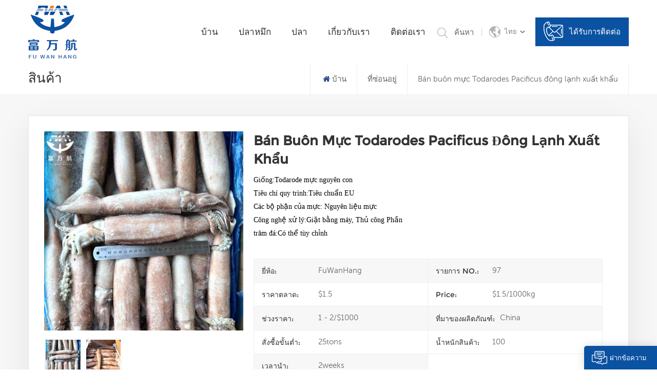

--- FILE ---
content_type: text/html; charset=UTF-8
request_url: https://th.fwhsquid.com/wholesale-frozen-todarodes-pacificus-squid-for-export_p108.html
body_size: 14839
content:
<!DOCTYPE html PUBLIC "-//W3C//DTD XHTML 1.0 Transitional//EN" "http://www.w3.org/TR/xhtml1/DTD/xhtml1-transitional.dtd">
<html xmlns="http://www.w3.org/1999/xhtml">
<head>
    <meta http-equiv="X-UA-Compatible" content="IE=edge">
    <meta name="viewport" content="width=device-width, initial-scale=1.0, user-scalable=no">
    <meta http-equiv="Content-Type" content="text/html; charset=utf-8" />
    <meta http-equiv="X-UA-Compatible" content="IE=edge,Chrome=1" />
    <meta http-equiv="X-UA-Compatible" content="IE=9" />
    <meta http-equiv="Content-Type" content="text/html; charset=utf-8" />
                <title>Bán buôn mực Todarodes Pacificus đông lạnh xuất khẩu ซัพพลายเออร์ | ตลาดขายส่งอาหารทะเล
</title>
        <meta name="keywords" content="ปลาหมึกโทดาโระแช่แข็งทั้งตัว,บล็อกขายส่งปลาหมึกโทดาโระแช่แข็ง,ซื้อปลาหมึกโทดาโระอาหารทะเลแช่แข็ง" />
        <meta name="description" content="ค้นหาซัพพลายเออร์ขายส่งคุณภาพที่เหนือกว่า ปลาหมึกโทดาโระแช่แข็งทั้งตัว ได้ที่ fwhsquid.com,fuwanhang supply best Bán buôn mực Todarodes Pacificus đông lạnh xuất khẩu. มาใหม่,ราคาโรงงาน,จัดส่งที่รวดเร็ว!
" />
        <meta name="google-site-verification" content="11aPgy15UW27j4E-HBq_Qa-lyjhQUUWEuOvk1OurS2k" />
<meta name="msvalidate.01" content="88396D79FDDB97420B2EC33E931A9005" />    
            <meta property="og:image" content="https://th.fwhsquid.com/uploadfile/202204/19/c2c971ab97b2f1773a53afee9666ea1e_thumb.jpg"/>
            <link href="/uploadfile/userimg/7ac867615fedd114bb4557f356af804b.ico" rel="shortcut icon"  />
                <link rel="alternate" hreflang="en" href="https://www.fwhsquid.com/wholesale-frozen-todarodes-pacificus-squid-for-export_p108.html" />
            <link rel="alternate" hreflang="ru" href="https://ru.fwhsquid.com/wholesale-frozen-todarodes-pacificus-squid-for-export_p108.html" />
            <link rel="alternate" hreflang="ja" href="https://ja.fwhsquid.com/wholesale-frozen-todarodes-pacificus-squid-for-export_p108.html" />
            <link rel="alternate" hreflang="ko" href="https://ko.fwhsquid.com/wholesale-frozen-todarodes-pacificus-squid-for-export_p108.html" />
            <link rel="alternate" hreflang="th" href="https://th.fwhsquid.com/wholesale-frozen-todarodes-pacificus-squid-for-export_p108.html" />
        <link rel="alternate" href="https://www.fwhsquid.com/wholesale-frozen-todarodes-pacificus-squid-for-export_p108.html" hreflang="x-default" />

    <link type="text/css" rel="stylesheet" href="/template/css/font-awesome.min.css">
    <link type="text/css" rel="stylesheet" href="/template/css/animate.css" />
    <link type="text/css" rel="stylesheet" href="/template/css/style.css">

    <script type="0a1900da9f5f922d4770e3ed-text/javascript" src="/template/js/jquery-1.8.3.js"></script>
    <script type="0a1900da9f5f922d4770e3ed-text/javascript" src="/js/front/common.js"></script>
    <script type="0a1900da9f5f922d4770e3ed-text/javascript" src="/template/js/bootstrap.min.js"></script>
    <script type="0a1900da9f5f922d4770e3ed-text/javascript" src="/template/js/swiper.min.js"></script>
    <script type="0a1900da9f5f922d4770e3ed-text/javascript">
        $(document).on("scroll",function(){
            if($(document).scrollTop()>20){
                $("header").removeClass("large").addClass("small");
            }
            else{
                $("header").removeClass("small").addClass("large");
            }
        });
    </script>

    <!--[if ie9]
    <script src="/template/js/html5shiv.min.js"></script>
    <script src="/template/js/respond.min.js"></script>
    -->

    <!--[if IE 8]>
    <script src="https://oss.maxcdn.com/libs/html5shiv/3.7.0/html5shiv.js"></script>
    <script src="https://oss.maxcdn.com/libs/respond.js/1.3.0/respond.min.js"></script>
    <![endif]-->


    <script type="0a1900da9f5f922d4770e3ed-text/javascript">
        window.addEventListener('load',function(event){
            document.querySelectorAll('a[href*="mailto"]').forEach(function(e){
                e.addEventListener('click',function(){
                    gtag('event', 'click_email', {
                        'event_category': 'click',
                    })
                });
            });
        });
    </script>

    <script type="0a1900da9f5f922d4770e3ed-text/javascript">
        window.addEventListener('load',function(event){
            document.querySelectorAll('a[href*="Tel"]').forEach(function(e){
                e.addEventListener('click',function(){
                    gtag('event', 'click_phone', {
                        'event_category': 'click',
                    })
                });
            });
        });
    </script>

    <script type="0a1900da9f5f922d4770e3ed-text/javascript">
        window.addEventListener('load', function () {
            document.querySelectorAll('input[type*="submit"]').forEach(function(e){
                e.addEventListener('click',function(){

                    var email = document.getElementsByName("msg_email")[0].value;
                    var msg = document.getElementsByName("msg_content")[0].value;
                    var mailformat = /^\w+([\.-]?\w+)*@\w+([\.-]?\w+)*(\.\w{2,3})+$/;

                    if (email != "" && msg != "" && email.match(mailformat)) {
                        gtag('event', 'submit_form', {
                            'event_category': 'submit',
                        })
                    };
                });
            });
        });
    </script>

    <script type="0a1900da9f5f922d4770e3ed-text/javascript">
        window.addEventListener('load', function () {
            document.querySelectorAll('input[type*="submit"]').forEach(function(e){
                e.addEventListener('click',function(){

                    var email = document.getElementsByName("msg_email")[1].value;
                    var msg = document.getElementsByName("msg_content")[1].value;
                    var mailformat = /^\w+([\.-]?\w+)*@\w+([\.-]?\w+)*(\.\w{2,3})+$/;

                    if (email != "" && msg != "" && email.match(mailformat)) {
                        gtag('event', 'submit_form', {
                            'event_category': 'submit',
                        })
                    };
                });
            });
        });
    </script>

    <script type="0a1900da9f5f922d4770e3ed-text/javascript">
        window.addEventListener('load', function () {
            document.querySelectorAll('input[type*="submit"]').forEach(function(e){
                e.addEventListener('click',function(){

                    var email = document.getElementsByName("msg_email")[2].value;
                    var msg = document.getElementsByName("msg_content")[2].value;
                    var mailformat = /^\w+([\.-]?\w+)*@\w+([\.-]?\w+)*(\.\w{2,3})+$/;

                    if (email != "" && msg != "" && email.match(mailformat)) {
                        gtag('event', 'submit_form', {
                            'event_category': 'submit',
                        })
                    };
                });
            });
        });
    </script>



    <script type="0a1900da9f5f922d4770e3ed-text/javascript">
        function gtag_report_conversion(url) {
            var callback = function () {
                if (typeof(url) != 'undefined') {
                    window.location = url;
                }
            };
            gtag('event', 'conversion', {
                'send_to': 'AW-11001528049/i6i9CMfV5OQDEPH99_0o',
                'event_callback': callback
            });
            return false;
        }
    </script>


    <script type="0a1900da9f5f922d4770e3ed-text/javascript">
        window.addEventListener('load', function () {
            document.querySelectorAll('input[type*="submit"]').forEach(function(e){
                e.addEventListener('click',function(){

                    var email = document.getElementsByName("msg_email")[1].value;
                    var msg = document.getElementsByName("msg_content")[1].value;
                    var mailformat = /^\w+([\.-]?\w+)*@\w+([\.-]?\w+)*(\.\w{2,3})+$/;

                    if (email != "" && msg != "" && email.match(mailformat)) {
                        gtag('set', 'user_data',{'email': email});
                        gtag('event', 'conversion', {'send_to': 'AW-11001528049/lf23CPO9wPgYEPH99_0o'});
                    };
                });
            });
        });
    </script>



    <script type="0a1900da9f5f922d4770e3ed-text/javascript">
        if( /Android|webOS|iPhone|iPad|iPod|BlackBerry|IEMobile|Opera Mini/i.test(navigator.userAgent) ) {
            $(function () {
                $('.newm img').attr("style","");
                $(".newm img").attr("width","");
                $(".newm img").attr("height","");

            })
        }

    </script>
    <!-- Google Tag Manager -->
<script type="0a1900da9f5f922d4770e3ed-text/javascript">(function(w,d,s,l,i){w[l]=w[l]||[];w[l].push({'gtm.start':
new Date().getTime(),event:'gtm.js'});var f=d.getElementsByTagName(s)[0],
j=d.createElement(s),dl=l!='dataLayer'?'&l='+l:'';j.async=true;j.src=
'https://www.googletagmanager.com/gtm.js?id='+i+dl;f.parentNode.insertBefore(j,f);
})(window,document,'script','dataLayer','GTM-WJ4DNQQ');</script>
<!-- End Google Tag Manager -->


<!-- Google tag (gtag.js) -->
<script async src="https://www.googletagmanager.com/gtag/js?id=AW-11001528049" type="0a1900da9f5f922d4770e3ed-text/javascript"></script>
<script type="0a1900da9f5f922d4770e3ed-text/javascript">
  window.dataLayer = window.dataLayer || [];
  function gtag(){dataLayer.push(arguments);}
  gtag('js', new Date());

  gtag('config', 'AW-11001528049');
</script></head>
<body oncontextmenu="if (!window.__cfRLUnblockHandlers) return false; self.event.returnValue=false" onselectstart="if (!window.__cfRLUnblockHandlers) return false; return false" data-cf-modified-0a1900da9f5f922d4770e3ed-="">

<!-- Google Tag Manager (noscript) -->
<noscript><iframe src="https://www.googletagmanager.com/ns.html?id=GTM-WJ4DNQQ"
height="0" width="0" style="display:none;visibility:hidden"></iframe></noscript>
<!-- End Google Tag Manager (noscript) -->    <!--Start of Tawk.to Script-->
<script type="0a1900da9f5f922d4770e3ed-text/javascript">
var Tawk_API=Tawk_API||{}, Tawk_LoadStart=new Date();
(function(){
var s1=document.createElement("script"),s0=document.getElementsByTagName("script")[0];
s1.async=true;
s1.src='https://embed.tawk.to/64097a5d4247f20fefe4d600/1gr2gbvvk';
s1.charset='UTF-8';
s1.setAttribute('crossorigin','*');
s0.parentNode.insertBefore(s1,s0);
})();
</script>
<!--End of Tawk.to Script--><div class="select-modal" id="modal-lan">
    <div class="select-content">
        <div class="main">
            <div class="select_title">
                <em>ฝากข้อความ
</em>
                <div class="text">หากคุณสนใจในผลิตภัณฑ์ของเราและต้องการทราบรายละเอียดเพิ่มเติม,โปรดฝากข้อความไว้ที่นี่,เราจะตอบกลับคุณโดยเร็วที่สุด.
</div>
            </div>
            <div class="mess_main">
                <form role="form" action="/inquiry/addinquiry" method="post" name="email_form" id="email_form3">
                    <input type="hidden" name="msg_title" value="Leave a Message" class="meInput" />
                    <input type="hidden" name="msg_fromurl" value="/wholesale-frozen-todarodes-pacificus-squid-for-export_p108.html" class="meInput" />
                    <ul class="clearfix row">
                        <li class="col-xs-12">
                            <span class="ms_e"><input required type="text" name="msg_email" id="msg_email" class="meInput" placeholder="* อีเมลของคุณ"></span>
                        </li>
                        <li class="col-xs-12">
                            <span class="ms_p"><input required type="text" name="msg_tel" id="msg_phone" class="meInput" placeholder="* โทร/Whatsapp"></span>
                        </li>
                        <li class="col-xs-12">
                            <span class="ms_m"><textarea required id="meText" placeholder="* ป้อนรายละเอียดผลิตภัณฑ์ (เช่น สี, ขนาด, วัสดุ ฯลฯ.) และข้อกำหนดเฉพาะอื่นๆ เพื่อรับใบเสนอราคาที่ถูกต้อง.
" maxlength="3000" name="msg_content"></textarea></span>
                        </li>
                        <li class="col-sx-12">
                            <span class="ms_btn"><input type="submit" value="ส่ง
"></span>
                        </li>
                    </ul>
                </form>
            </div>
        </div>
        <button class="select-close"><i></i></button>
    </div>
</div>

<header class="large">
    <div class="nav_section">
        <div class="container">
            <div class="mian">
                                                            <a id="logo" href="/" title="Fujian Fuwanhang Trading Co., Ltd">
                            <img alt="Fujian Fuwanhang Trading Co., Ltd" src="/uploadfile/userimg/ff6227228f9e304ff07ed597250a45c0.png" />
                        </a>
                                        
                <div class="nav_main">
                    <div class="header-main">
                        <div class="header-navigation">
                            <nav class="main-navigation">
                                <div class="main-navigation-inner">
                                    <div class="mob_logo">
                                                                                    <a href="/" title="Fujian Fuwanhang Trading Co., Ltd">
                                                <img alt="Fujian Fuwanhang Trading Co., Ltd" src="/uploadfile/userimg/ff6227228f9e304ff07ed597250a45c0.png" />
                                            </a>
                                                                            </div>
                                    <ul id="menu-main-menu" class="main-menu clearfix">
                                        <li><a href='/'>บ้าน</a></li>

                                                                                <li class="menu-childre"><a href="/squid_c1">ปลาหมึก
</a>
                                                                                        <ul class="sub-menu">
                                                                                                    <li><a href="/frozen-peru-squid_c3">ปลาหมึกยักษ์ per
</a>
                                                                                                            </li>
                                                                                                    <li><a href="/whole-squid-raw_c5">ปลาหมึกดิบทั้งตัว
</a>
                                                                                                            </li>
                                                                                                    <li><a href="/new-process-squid_c6">ปลาหมึกกระบวนการใหม่
</a>
                                                                                                            </li>
                                                                                                    <li><a href="/frozen-equator-squid_c10">ปลาหมึกยักษ์เส้นศูนย์สูตร
</a>
                                                                                                            </li>
                                                                                                    <li><a href="/indian-ocean-squid_c9">ปลาหมึกทะเลอินเดีย
</a>
                                                                                                            </li>
                                                                                                    <li><a href="/frozen-dried-squid_c8">ชุดปลาหมึกแห้ง
</a>
                                                                                                            </li>
                                                                                            </ul>
                                                                                    </li>

                                                                                <li class="menu-childre"><a href="/fish_c2">ปลา
</a>
                                                                                            <ul class="sub-menu">
                                                                                                            <li><a href="/pelagic-fish-series_c4">ชุดปลาทะเล
</a>
                                                                                                                    </li>
                                                                                                    </ul>
                                                                                    </li>

                                                                                    <li><a href="/about-us_d1">เกี่ยวกับเรา
</a>
                                                                                              </li>
                                                                                                                            <li><a href="/contact-us_d2">ติดต่อเรา
</a>
                                                                                            </li>
                                                                            </ul>
                                    <div class="mob_language clearfix">
                                        <p>กรุณาเลือกภาษาของคุณ :</p>
                                                                                    <a href="https://www.fwhsquid.com/wholesale-frozen-todarodes-pacificus-squid-for-export_p108.html"><img src="/template/images/en.jpg" />English</a>
                                                                                    <a href="https://ru.fwhsquid.com/wholesale-frozen-todarodes-pacificus-squid-for-export_p108.html"><img src="/template/images/ru.jpg" />русский</a>
                                                                                    <a href="https://ja.fwhsquid.com/wholesale-frozen-todarodes-pacificus-squid-for-export_p108.html"><img src="/template/images/ja.jpg" />日本語</a>
                                                                                    <a href="https://ko.fwhsquid.com/wholesale-frozen-todarodes-pacificus-squid-for-export_p108.html"><img src="/template/images/ko.jpg" />한국의</a>
                                                                                    <a href="https://th.fwhsquid.com/wholesale-frozen-todarodes-pacificus-squid-for-export_p108.html"><img src="/template/images/th.jpg" />ไทย</a>
                                                                                <a href="/"><img src="/template/images/cn.jpg" />中文</a>
                                    </div>
                                </div>

                            </nav>
                            <div class="nav_overly"></div>
                        </div>
                    </div>
                    <div class="search_section">
                        <div class="attr-nav"><a class="search" rel="nofollow" href="#"></a><i class="mob_search"></i><span>ค้นหา</span></div>
                        <div class="search_input">
                            <div class="close-search"><i class="fa fa-close"></i></div>
                            <em>คุณกำลังมองหาอะไร?</em>
                            <div class="search_main">
                                <input name="search_keyword" onkeydown="if (!window.__cfRLUnblockHandlers) return false; javascript:enterIn(event);" type="text" class="form-control" value="ค้นหา..." onfocus="if (!window.__cfRLUnblockHandlers) return false; if(this.value=='ค้นหา...'){this.value='';}" onblur="if (!window.__cfRLUnblockHandlers) return false; if(this.value==''){this.value='ค้นหา...';}" placeholder="ค้นหา..." data-cf-modified-0a1900da9f5f922d4770e3ed-="">
                                <input type="submit" class="search_btn btn_search1" value="">
                            </div>
                        </div>
                        <div class="top_overly"></div>
                    </div>
                    <ul class="language hidden_mob">
                        <li>
                            <div class="menu">
                                <em class="menu-title"><p>ไทย<i></i></p></em>
                                <ul class="menu-dropdown clearfix">
                                                                            <li><a href="https://www.fwhsquid.com/wholesale-frozen-todarodes-pacificus-squid-for-export_p108.html"><img src="/template/images/en.jpg" />English</a></li>
                                                                            <li><a href="https://ru.fwhsquid.com/wholesale-frozen-todarodes-pacificus-squid-for-export_p108.html"><img src="/template/images/ru.jpg" />русский</a></li>
                                                                            <li><a href="https://ja.fwhsquid.com/wholesale-frozen-todarodes-pacificus-squid-for-export_p108.html"><img src="/template/images/ja.jpg" />日本語</a></li>
                                                                            <li><a href="https://ko.fwhsquid.com/wholesale-frozen-todarodes-pacificus-squid-for-export_p108.html"><img src="/template/images/ko.jpg" />한국의</a></li>
                                                                            <li><a href="https://th.fwhsquid.com/wholesale-frozen-todarodes-pacificus-squid-for-export_p108.html"><img src="/template/images/th.jpg" />ไทย</a></li>
                                                                        <li><a href="/"><img src="/template/images/cn.jpg" />中文</a></li>
                                </ul>
                            </div>
                        </li>
                    </ul>
                    <div class="select hidden_mob"><a rel="nofollow" href="javascript:;" class="select-trigger" data-modal="modal-lan"><img src="/template/images/touch_ico.png" />ได้รับการติดต่อ</a></div>
                    <div id="menu-mobile"><span class="btn-nav-mobile open-menu"><i></i><span></span></span></div>
                </div>
            </div>
        </div>
    </div>
</header>
<div class="select-overlay"></div>
<div class="height"></div>        <div class="n_banner">
        <div class="img">
                                                        
        </div>
    </div>

    <div class="mbx_section">
        <div class="container clearfix">
            <div class="n_title">สินค้า</div>
            <div class="mbx">
                <ul>
                    <li><a href="/"><i class="fa fa-home"></i>บ้าน</a></li>
                                                                <li><a href="/hidden_c13"><h2>ที่ซ่อนอยู่
</h2></a></li>
                                        <li><span>Bán buôn mực Todarodes Pacificus đông lạnh xuất khẩu</span></li>
                </ul>
            </div>
        </div>
    </div>
    <div class="pro_page">
        <div class="container">
            <div class="pro_main">
                <div class="col-md-5 col-xs-12 prom_img">
                    <div class="swiper zoom-section" id="pro_img_gallery">
                        <div id="anypos"></div>
                        <div class="swiper-wrapper zoom-small-image">
                                                                                        <div class="swiper-slide"><a href="/uploadfile/202204/19/c2c971ab97b2f1773a53afee9666ea1e_medium.jpg" onclick="if (!window.__cfRLUnblockHandlers) return false; return false;" class="cloud-zoom" rel="tint:'#000',tintOpacity:0.5,smoothMove:5,zoomWidth:480,adjustY:-4,adjustX:10" data-cf-modified-0a1900da9f5f922d4770e3ed-=""><img src="/uploadfile/202204/19/c2c971ab97b2f1773a53afee9666ea1e_medium.jpg" alt = "Buy Frozen seafood Todarode Squid" /></a></div>
                                                            <div class="swiper-slide"><a href="/uploadfile/202204/19/0a1e92f4fd2242e950b0c816d6a97edf_medium.jpg" onclick="if (!window.__cfRLUnblockHandlers) return false; return false;" class="cloud-zoom" rel="tint:'#000',tintOpacity:0.5,smoothMove:5,zoomWidth:480,adjustY:-4,adjustX:10" data-cf-modified-0a1900da9f5f922d4770e3ed-=""><img src="/uploadfile/202204/19/0a1e92f4fd2242e950b0c816d6a97edf_medium.jpg" alt = "Buy Frozen seafood Todarode Squid" /></a></div>
                                                    </div>
                    </div>
                    <div class="swiper" id="pro_img_thumbs">
                        <div class="swiper-wrapper">
                                                                                        <div class="swiper-slide"><img src="/uploadfile/202204/19/c2c971ab97b2f1773a53afee9666ea1e_small.jpg" alt = "Buy Frozen seafood Todarode Squid" /></div>
                                                            <div class="swiper-slide"><img src="/uploadfile/202204/19/0a1e92f4fd2242e950b0c816d6a97edf_small.jpg" alt = "Buy Frozen seafood Todarode Squid" /></div>
                                                    </div>
                    </div>
                </div>
                <script language="javascript" type="0a1900da9f5f922d4770e3ed-text/javascript">
                    var gallerySwiper = new Swiper('#pro_img_gallery',{
                        autoHeight: true,
                        effect : 'fade',
                        thumbs: {
                            swiper: {
                                el: '#pro_img_thumbs',
                                spaceBetween: 5,
                                slidesPerView: 5,
                                watchSlidesVisibility: true,
                            },
                            autoScrollOffset: 1,
                        }
                    })
                </script>
                <div class="main_text">
                    <div class="pro_table">
                        <h1 class="pro_main_title">Bán buôn mực Todarodes Pacificus đông lạnh xuất khẩu</h1>
                        <div class="pro_main_text clearfix"><p> <span style="font-family:Microsoft YaHei;font-size:14px;color:#000000;">Giống:Todarode mực nguyên con</span> </p> 
     <p> <span style="font-family:Microsoft YaHei;font-size:14px;color:#000000;">Tiêu chí quy trình:Tiêu chuẩn EU</span> </p> 
     <p> <span style="font-family:Microsoft YaHei;font-size:14px;color:#000000;">Các bộ phận của mực: Nguyên liệu mực</span> </p> <span style="font-family:Microsoft YaHei;font-size:14px;color:#000000;">Công nghệ xử lý:Giặt bằng máy, Thủ công Phần </span>
     <br> <span style="font-family:Microsoft YaHei;font-size:14px;color:#000000;">trăm đá:Có thể tùy chỉnh</span> 
     <p> <br> </p></div>
                        <ul class="clearfix">
                                                            <li><p>ยี่ห้อ: </p>FuWanHang</li>
                                                                                        <li><p>รายการ NO.: </p>97</li>
                                                                                                                    <li><p>ราคาตลาด: </p>$1.5</li>
                                                                                        <li><p>Price: </p>$1.5/1000kg</li>
                                                                                                                            <li><p>ช่วงราคา:</p>1 - 2/$1000</li>
                                                                                                                        <li><p>ที่มาของผลิตภัณฑ์: </p>China</li>
                                                                                                                                                <li><p>สั่งซื้อขั้นต่ำ: </p>25tons</li>
                                                                                        <li><p>น้ำหนักสินค้า: </p>100</li>
                            
                                                            <li><p>เวลานำ: </p>2weeks</li>
                                                                                                            </ul>
                        <div class="pro_more">
                            <div class="main-more"><a rel="nofollow" href="#content"><i class="fa fa-commenting"></i>สอบถามตอนนี้</a></div>
                        </div>
                        <br />
                        <div class="addthis_toolbox addthis_default_style addthis_32x32_style">
                            <a class="addthis_button_linkedin"></a>
                            <a class="addthis_button_twitter"></a>
                            <a class="addthis_button_facebook"></a>
                            <a class="addthis_button_sinaweibo"></a>
                            <a class="addthis_button_compact"></a>
                        </div>
                        <script type="0a1900da9f5f922d4770e3ed-text/javascript">
                            var addthis_config = {
                                "data_track_addressbar": false
                            };
                        </script>
                        <script type="0a1900da9f5f922d4770e3ed-text/javascript" src="//s7.addthis.com/js/300/addthis_widget.js#pubid=ra-55754f584f46a708" async="async"></script>
                        <script type="0a1900da9f5f922d4770e3ed-text/javascript">
                            // addthis.layers({'theme' : 'transparent',
                            //                     'share' : {'position' : 'right',
                            //                                'services' : 'linkedin,twitter,facebook,google_plusone_share,sinaweibo,more'}
                            //                     });
                        </script>
                    </div>
                </div>
            </div>
        </div>
    </div>
    <div class="n_main">
        <div class="container">
            <div id="main" class="n_left penci-main-sticky-sidebar">
    <div class="theiaStickySidebar">
        <div class="modules">
            <section class="block left_nav">
                <div class="unfold nav_h4">หมวดหมู่สินค้า</div>
                <div class="toggle_content clearfix">
                    <ul class="mtree">
                                                    <li class="clearfix"><span></span><a href="/squid_c1">ปลาหมึก
</a>
                                                                    <ul>
                                                                                    <li><span></span><a href="/frozen-peru-squid_c3">ปลาหมึกยักษ์ per
</a>
                                                                                            </li>
                                                                                    <li><span></span><a href="/whole-squid-raw_c5">ปลาหมึกดิบทั้งตัว
</a>
                                                                                            </li>
                                                                                    <li><span></span><a href="/new-process-squid_c6">ปลาหมึกกระบวนการใหม่
</a>
                                                                                            </li>
                                                                                    <li><span></span><a href="/frozen-equator-squid_c10">ปลาหมึกยักษ์เส้นศูนย์สูตร
</a>
                                                                                            </li>
                                                                                    <li><span></span><a href="/indian-ocean-squid_c9">ปลาหมึกทะเลอินเดีย
</a>
                                                                                            </li>
                                                                                    <li><span></span><a href="/frozen-dried-squid_c8">ชุดปลาหมึกแห้ง
</a>
                                                                                            </li>
                                                                            </ul>
                                                            </li>
                                                    <li class="clearfix"><span></span><a href="/fish_c2">ปลา
</a>
                                                                    <ul>
                                                                                    <li><span></span><a href="/pelagic-fish-series_c4">ชุดปลาทะเล
</a>
                                                                                            </li>
                                                                            </ul>
                                                            </li>
                                                    <li class="clearfix"><span></span><a href="/shellfish_c12">หอย
</a>
                                                            </li>
                                            </ul>
                </div>
                <script type="0a1900da9f5f922d4770e3ed-text/javascript" src="/template/js/mtree.js"></script>
            </section>

                        <div class="left-adv clearfix hidden-xs" style="background-image:url(/uploadfile/single/c2f5f2dbdd846ec8c1fb00325b0149c4.jpg)">
                <div class="ovrly"></div>
                <div class="main">
                    <a href="/contact-us_d2" class="title">เราจะช่วยคุณได้อย่างไร
</a>
                    <div class="text">คุณสามารถติดต่อเราได้ทุกทางที่สะดวกสำหรับคุณ. เราพร้อมให้บริการทุกวันตลอด 24 ชั่วโมงทางอีเมลหรือโทรศัพท์.</div>
                    <a rel="nofollow" href="/contact-us_d2" class="main_more">ติดต่อเรา</a>
                </div>
            </div>
            <section class="hot_left hidden_mob">
                <div class="left_h4">สินค้าใหม่</div>
                <div class="clearfix">
                    <ul>
                                                    <li>
                                <div class="li clearfix">
                                    <a class="img" href="/skinless-squid-tentacle_p10.html"><img id="product_detail_img"  alt="Skinless Squid Tentacle
" src="/uploadfile/202209/15/23c48633dab4044a186cb86259ec9c03_small.jpg" /></a>
                                    <div class="h4"><a href="/skinless-squid-tentacle_p10.html">ประมวลผลหนวดปลาหมึกเปรูไร้หนัง
</a></div>
                                    <a rel="nofollow" href="/skinless-squid-tentacle_p10.html" class="more">อ่านเพิ่มเติม<i class="fa fa-caret-right"></i></a>
                                </div>
                            </li>
                                                    <li>
                                <div class="li clearfix">
                                    <a class="img" href="/wholesale-fresh-process-skinless-squid-ring_p41.html"><img id="product_detail_img"  alt="New Process Skinless Giant Squid Ring" src="/uploadfile/202204/24/6adda92f94bb9a9be165a847fef440a2_small.jpg" /></a>
                                    <div class="h4"><a href="/wholesale-fresh-process-skinless-squid-ring_p41.html">ขายส่งปลาหมึกไร้หนังกระบวนการสด
</a></div>
                                    <a rel="nofollow" href="/wholesale-fresh-process-skinless-squid-ring_p41.html" class="more">อ่านเพิ่มเติม<i class="fa fa-caret-right"></i></a>
                                </div>
                            </li>
                                                    <li>
                                <div class="li clearfix">
                                    <a class="img" href="/good-quality-sea-frozen-equator-squid-tentacle_p59.html"><img id="product_detail_img"  alt="Frozen Seafood Giant Equator Squid Tentacle" src="/uploadfile/202206/09/79e993c22764644397e269f5cc760b1c_small.jpg" /></a>
                                    <div class="h4"><a href="/good-quality-sea-frozen-equator-squid-tentacle_p59.html">หนวดปลาหมึกเส้นศูนย์สูตรแช่แข็งทะเลคุณภาพดี
</a></div>
                                    <a rel="nofollow" href="/good-quality-sea-frozen-equator-squid-tentacle_p59.html" class="more">อ่านเพิ่มเติม<i class="fa fa-caret-right"></i></a>
                                </div>
                            </li>
                                                    <li>
                                <div class="li clearfix">
                                    <a class="img" href="/frozen-illex-squid-gutted_p13.html"><img id="product_detail_img"  alt="IQF illex squid fillet and head for global market" src="/uploadfile/202204/19/0ff873c6fb95b9d83ac21822a77f4c80_small.jpg" /></a>
                                    <div class="h4"><a href="/frozen-illex-squid-gutted_p13.html">ยอดขายสูงสุดแช่แข็งเนื้อปลาหมึก illex พร้อมหัว
</a></div>
                                    <a rel="nofollow" href="/frozen-illex-squid-gutted_p13.html" class="more">อ่านเพิ่มเติม<i class="fa fa-caret-right"></i></a>
                                </div>
                            </li>
                                                    <li>
                                <div class="li clearfix">
                                    <a class="img" href="/new-season-frozen-illex-squid-whole-round_p14.html"><img id="product_detail_img"  alt="BQF illex squid raw whole squid" src="/uploadfile/202204/19/3401cdb275969bc089e7f079596b99ac_small.jpg" /></a>
                                    <div class="h4"><a href="/new-season-frozen-illex-squid-whole-round_p14.html">ฤดูกาลใหม่ปลาหมึก illex แช่แข็งทั้งรอบ
</a></div>
                                    <a rel="nofollow" href="/new-season-frozen-illex-squid-whole-round_p14.html" class="more">อ่านเพิ่มเติม<i class="fa fa-caret-right"></i></a>
                                </div>
                            </li>
                        
                    </ul>
                </div>
            </section>

        </div>
    </div>
</div>            <div class=" n_right">
                <div class="products_main">
                    <div class="features-tab indicator-style clearfix">
                        <ul class="nav nav-tabs moz clearfix" role="tablist">
                            <li role="presentation" class="active">
                                <a href="#about01" aria-controls="home" role="tab" data-toggle="tab">รายละเอียดสินค้า</a>
                            </li>
                        </ul>
                        <div class="tab-content page">
                            <div role="tabpanel" class="tab-pane active" id="about01"><p style="text-align:center;"> <br> </p> 
     <p style="text-align:center;"> <span style="font-family:Microsoft YaHei;font-size:24px;color:#666666;"><strong>Bán buôn mực Todarodes Pacificus đông lạnh xuất khẩu</strong></span> </p> 
     <p> <br> </p> 
     <p> </p>
     <div class="table-responsive"><table style="width:100%;background-color:#0099CC;" cellpadding="2" cellspacing="0" border="0" class="ke-zeroborder" bordercolor="#000000"> 
      <tbody> 
       <tr> 
        <td style="text-align:center;"> <span style="font-family:Microsoft YaHei;font-size:24px;color:#FFFFFF;"><strong>Mô&nbsp; </strong></span><span style="font-family:Microsoft YaHei;font-size:24px;color:#FFFFFF;"><strong>tả sản phẩm</strong></span> </td> 
       </tr> 
      </tbody> 
     </table></div> 
     <div class="table-responsive"><table style="width:100%;" cellpadding="2" cellspacing="0" border="1" bordercolor="#666666"> 
      <tbody> 
       <tr> 
        <td> <p> <span style="font-family:Microsoft YaHei;font-size:14px;color:#000000;">Mực ống Todarodes pacificus là một trong những sản phẩm có lợi thế nhất của chúng tôi. Hưởng lợi từ điều kiện địa lý của chúng tôi, chúng tôi có thể cung cấp todaorodes pacificus với chất lượng tốt nhất và số lượng ổn định.&nbsp;</span> </p> <p> <br> </p> <p> <span style="font-family:Microsoft YaHei;font-size:14px;color:#000000;">Và hàng loạt sản phẩm mực todarodes pacificus được chế biến tại đây như mực ống, mực khoanh, mực T+T, mực cắt lát dứa...</span> </p> <p> <br> </p> <p> <span style="white-space:pre-wrap;font-family:Microsoft YaHei;font-size:14px;color:#000000;">Chúng tôi nổi tiếng với sản phẩm đáng tin cậy và dịch vụ tốt.&nbsp;</span> </p> <p> <span style="white-space:pre-wrap;"><br> </span> </p> 
         <div style="margin:0px;padding:0px;border:0px;font-variant-numeric:inherit;font-variant-east-asian:inherit;font-stretch:inherit;line-height:inherit;vertical-align:baseline;white-space:pre-wrap;"> <span style="font-family:Microsoft YaHei;font-size:14px;color:#000000;">Nếu bạn có nhu cầu cho những sản phẩm đó, xin vui lòng gửi cho tôi một cuộc điều tra.</span> 
         </div> </td> 
       </tr> 
      </tbody> 
     </table></div> 
     <br> 
     <div class="table-responsive"><table style="width:100%;" cellpadding="2" cellspacing="0" border="0" class="ke-zeroborder" bordercolor="#000000"> 
      <tbody> 
       <tr> 
        <td> <img src="/js/htmledit/kindeditor/attached/20221212/20221212111706_75016.jpg" alt="Mua Hải sản đông lạnh Todarode Squid" width="800" height="800" title="Mua Hải sản đông lạnh Todarode Squid" align=""><br> </td> 
        <td> <img src="/js/htmledit/kindeditor/attached/20221212/20221212111732_51461.jpg" alt="Mua Hải sản đông lạnh Todarode Squid" width="800" height="800" title="Mua Hải sản đông lạnh Todarode Squid" align=""><br> </td> 
       </tr> 
      </tbody> 
     </table></div> 
     <br> 
     <div class="table-responsive"><table style="width:100%;background-color:#0099CC;" cellpadding="2" cellspacing="0" border="0" class="ke-zeroborder" bordercolor="#000000"> 
      <tbody> 
       <tr> 
        <td style="text-align:center;"> <span style="font-family:Microsoft YaHei;font-size:24px;color:#FFFFFF;"><strong>Thông tin chi tiết sản phẩm</strong></span> </td> 
       </tr> 
      </tbody> 
     </table></div> 
     <div class="table-responsive"><table style="width:100%;" cellpadding="2" cellspacing="0" border="1" bordercolor="#000000"> 
      <tbody> 
       <tr> 
        <td> <span style="font-family:Microsoft YaHei;font-size:14px;color:#000000;">Tên khoa học</span><span style="font-family:Microsoft YaHei;font-size:14px;color:#000000;"></span><br> </td> 
        <td> <span style="font-family:Microsoft YaHei;font-size:14px;color:#000000;">Todarodes Pacificus / lllex Argentinus</span><span style="font-family:Microsoft YaHei;font-size:14px;color:#000000;"></span><br> </td> 
       </tr> 
       <tr> 
        <td> <span style="font-family:Microsoft YaHei;font-size:14px;color:#000000;">Kích thước</span><span style="font-family:Microsoft YaHei;font-size:14px;color:#000000;"></span><br> </td> 
        <td> <span style="font-family:Microsoft YaHei;font-size:14px;color:#000000;">100-150g, 150-200g, 200-300g,&nbsp; </span><span style="font-family:Microsoft YaHei;font-size:14px;color:#000000;">v.v.</span><span style="font-family:Microsoft YaHei;font-size:14px;color:#000000;"></span><br> </td> 
       </tr> 
       <tr> 
        <td> <span style="font-family:Microsoft YaHei;font-size:14px;color:#000000;">Hạn sử dụng</span><span style="font-family:Microsoft YaHei;font-size:14px;color:#000000;"></span><br> </td> 
        <td> <span style="font-family:Microsoft YaHei;font-size:14px;color:#000000;">24 tháng</span><span style="font-family:Microsoft YaHei;font-size:14px;color:#000000;"></span><br> </td> 
       </tr> 
       <tr> 
        <td> <span style="font-family:Microsoft YaHei;font-size:14px;color:#000000;">chứng nhận</span><span style="font-family:Microsoft YaHei;font-size:14px;color:#000000;"></span><br> </td> 
        <td> <span style="font-family:Microsoft YaHei;font-size:14px;color:#000000;">Chứng chỉ BRC, ISO 22000:2005, Chứng nhận HACCP,QS của EU</span><span style="font-family:Microsoft YaHei;font-size:14px;color:#000000;"></span><br> </td> 
       </tr> 
       <tr> 
        <td> <span style="font-family:Microsoft YaHei;font-size:14px;color:#000000;">moq</span><span style="font-family:Microsoft YaHei;font-size:14px;color:#000000;"></span><br> </td> 
        <td> <span style="font-family:Microsoft YaHei;font-size:14px;color:#000000;">1x20'FCL</span><span style="font-family:Microsoft YaHei;font-size:14px;color:#000000;"></span><br> </td> 
       </tr> 
       <tr> 
        <td> <span style="font-family:Microsoft YaHei;font-size:14px;color:#000000;">Gốc</span><span style="font-family:Microsoft YaHei;font-size:14px;color:#000000;"></span><br> </td> 
        <td> <span style="font-family:Microsoft YaHei;font-size:14px;color:#000000;">Tỉnh Phúc Kiến </span><span style="font-family:Microsoft YaHei;font-size:14px;color:#000000;">, Trung Quốc</span><span style="font-family:Microsoft YaHei;font-size:14px;color:#000000;"></span><br> </td> 
       </tr> 
      </tbody> 
     </table></div> 
     <br> 
     <div class="table-responsive"><table style="width:100%;" cellpadding="2" cellspacing="0" border="0" class="ke-zeroborder" bordercolor="#000000"> 
      <tbody> 
       <tr> 
        <td> <img src="/js/htmledit/kindeditor/attached/20221212/20221212111910_65177.jpg" alt="Mua Hải sản đông lạnh Todarode Squid" width="800" height="800" title="Mua Hải sản đông lạnh Todarode Squid" align=""><br> </td> 
        <td> <img src="/js/htmledit/kindeditor/attached/20221212/20221212111928_74189.jpg" alt="Mua Hải sản đông lạnh Todarode Squid" width="800" height="800" title="Mua Hải sản đông lạnh Todarode Squid" align=""><br> </td> 
       </tr> 
      </tbody> 
     </table></div> 
     <br> 
     <div class="table-responsive"><table style="width:100%;background-color:#0099CC;" cellpadding="2" cellspacing="0" border="0" class="ke-zeroborder" bordercolor="#0099CC"> 
      <tbody> 
       <tr> 
        <td style="text-align:center;"> <span style="font-family:Microsoft YaHei;font-size:24px;color:#FFFFFF;"><strong>Nhà máy</strong></span> </td> 
       </tr> 
      </tbody> 
     </table></div> 
     <div class="table-responsive"><table style="width:100%;" cellpadding="2" cellspacing="0" border="1" bordercolor="#666666"> 
      <tbody> 
       <tr> 
        <td> <span style="font-family:Microsoft YaHei;font-size:14px;color:#000000;">Công nghệ đánh bắt tiên tiến, quy trình sản xuất xanh và lành mạnh, để tạo ra công nghệ hạng nhất.</span> </td> 
       </tr> 
      </tbody> 
     </table></div> 
     <br> 
     <div class="table-responsive"><table style="width:100%;" cellpadding="2" cellspacing="0" border="0" class="ke-zeroborder" bordercolor="#000000"> 
      <tbody> 
       <tr> 
        <td> <img src="/js/htmledit/kindeditor/attached/20221212/20221212112042_37282.jpg" alt=""><br> </td> 
        <td> <img src="/js/htmledit/kindeditor/attached/20221212/20221212112055_86172.jpg" alt=""><br> </td> 
       </tr> 
      </tbody> 
     </table></div> 
     <br> 
     <div class="table-responsive"><table style="width:100%;background-color:#0099CC;" cellpadding="2" cellspacing="0" border="0" class="ke-zeroborder" bordercolor="#000000"> 
      <tbody> 
       <tr> 
        <td style="text-align:center;"> <span style="font-family:Microsoft YaHei;font-size:24px;color:#FFFFFF;"><strong>Câu hỏi thường gặp</strong></span> </td> 
       </tr> 
      </tbody> 
     </table></div> 
     <div class="table-responsive"><table style="width:100%;" cellpadding="2" cellspacing="0" border="1" bordercolor="#666666"> 
      <tbody> 
       <tr> 
        <td> 
         <div data-spm-anchor-id="a2700.details.0.i13.6acd58c4hbVUSs" style="margin:0px;padding:0px;border:0px;font-variant-numeric:inherit;font-variant-east-asian:inherit;font-stretch:inherit;line-height:inherit;vertical-align:baseline;white-space:normal;"> <span style="font-family:Microsoft YaHei;font-size:14px;color:#0099CC;">1.&nbsp; </span><span style="font-family:Microsoft YaHei;font-size:14px;color:#0099CC;">Moq của bạn là gì? </span>
          <br> <span style="font-family:Microsoft YaHei;font-size:14px;color:#000000;">&nbsp;&nbsp;&nbsp;&nbsp;20'FCL, tải trọng khoảng 12-13 tấn. </span>
          <br> <span style="font-family:Microsoft YaHei;font-size:14px;color:#0099CC;">2.&nbsp; </span><span style="font-family:Microsoft YaHei;font-size:14px;color:#0099CC;">Thời gian dẫn đầu của bạn là gì? </span>
          <br> <span style="font-family:Microsoft YaHei;font-size:14px;color:#000000;">&nbsp;&nbsp;&nbsp;&nbsp;Khoảng 20 ngày sau khi nhận được tiền đặt cọc hoặc L/C. </span>
          <br> <span style="font-family:Microsoft YaHei;font-size:14px;color:#0099CC;">3.&nbsp; </span><span style="font-family:Microsoft YaHei;font-size:14px;color:#0099CC;">Điều khoản thanh toán của bạn là gì? </span>
          <br> <span style="font-family:Microsoft YaHei;font-size:14px;color:#000000;">&nbsp;&nbsp;&nbsp;&nbsp;1). Đặt cọc TT 30%, thanh toán số dư so với bản sao tài liệu vận chuyển được gửi qua email hoặc fax. </span>
          <br> <span style="font-family:Microsoft YaHei;font-size:14px;color:#000000;">&nbsp;&nbsp;&nbsp;&nbsp;2). LC từ Mỹ và các nước EU, v.v. </span>
          <br> <span style="font-family:Microsoft YaHei;font-size:14px;color:#0099CC;">4.&nbsp; </span><span style="font-family:Microsoft YaHei;font-size:14px;color:#0099CC;">Bao nhiêu </span><span style="font-family:Microsoft YaHei;font-size:14px;color:#0099CC;">y tấn/kg/thùng trên mỗi container?&nbsp;</span> 
         </div> 
         <div data-spm-anchor-id="a2700.details.0.i12.6acd58c4hbVUSs" style="margin:0px;padding:0px;border:0px;font-variant-numeric:inherit;font-variant-east-asian:inherit;font-stretch:inherit;line-height:inherit;vertical-align:baseline;white-space:normal;"> <span style="font-family:Microsoft YaHei;font-size:14px;color:#000000;">&nbsp; &nbsp; &nbsp;Dựa trên 10kg/ctn: </span>
          <br> <span style="font-family:Microsoft YaHei;font-size:14px;color:#000000;">&nbsp;&nbsp;&nbsp;&nbsp;40'FCL: 26-28 tấn/ 26000-28000kgs/ 2500-2600ctns. </span>
          <br> <span style="font-family:Microsoft YaHei;font-size:14px;color:#000000;">&nbsp;&nbsp;&nbsp;&nbsp;20'FCL: 12-13 tấn/ 12000-13000kg/ 1200-1300 thùng. </span>
          <br> <span style="font-family:Microsoft YaHei;font-size:14px;color:#0099CC;">5.&nbsp; </span><span style="font-family:Microsoft YaHei;font-size:14px;color:#0099CC;">Bạn có kiểm tra trước khi giao hàng không? </span>
          <br> <span style="font-family:Microsoft YaHei;font-size:14px;color:#000000;">&nbsp;&nbsp;&nbsp;&nbsp;Có, chúng tôi có đội QC của chúng tôi kiểm tra trong quá trình sản xuất và trong khi tải.</span><span style="font-family:Microsoft YaHei;font-size:14px;color:#000000;"></span> 
         </div> </td> 
       </tr> 
      </tbody> 
     </table></div> 
     <p></p></div>
                        </div>
                    </div>

                                                                <div class="tags_ul"><span>แท็กร้อน : </span>
                                                            <a href="/frozen-todarode-squid-whole-round_sp">ปลาหมึกโทดาโระแช่แข็งทั้งตัว</a>
                                                            <a href="/block-frozen-todarodes-squid-wholesale_sp">บล็อกขายส่งปลาหมึกโทดาโระแช่แข็ง</a>
                                                            <a href="/buy-frozen-seafood-todarode-squid_sp">ซื้อปลาหมึกโทดาโระอาหารทะเลแช่แข็ง</a>
                                                            <a href="/import-frozen-seafood-todarode-squid_sp">นำเข้าอาหารทะเลแช่แข็ง ปลาหมึกโทดาโระ</a>
                                                            <a href="/frozen-seafood-todarode-squid-for-export_sp">ปลาหมึกโทดาโระอาหารทะเลแช่แข็งเพื่อการส่งออก</a>
                                                            <a href="/best-price-frozen-seafood-todarode-squid_sp">ราคาที่ดีที่สุดอาหารทะเลแช่แข็ง Todarode ปลาหมึก</a>
                                                    </div>
                    
                    <div id="content"></div>
                    <div class="pro_inq">
                        <div class="title">ฝากข้อความ
</div>
                        <div class="text">หากคุณสนใจในผลิตภัณฑ์ของเราและต้องการทราบรายละเอียดเพิ่มเติม,โปรดฝากข้อความไว้ที่นี่,เราจะตอบกลับคุณโดยเร็วที่สุด.
</div>
                        <div class="inquiry">
                            <form id="email_form" name="email_form" method="post" action="/inquiry/addinquiry">
                                <input type="hidden" name="msg_title" value="Bán buôn mực Todarodes Pacificus đông lạnh xuất khẩu" class="meInput" />
                                <input type="hidden" name="to_proid[]" value="108" class="meInput" />
                                <input type="hidden" name="product_id" value="108" class="meInput" />
                                <input type='hidden' name='msg_userid' value= />
                                <input type="hidden" name="msg_fromurl" value="/wholesale-frozen-todarodes-pacificus-squid-for-export_p108.html" class="meInput" />
                                <ul class="clearfix row">
                                    <li class="col-xs-12">
                                        <div class="subject_title"><span>เรื่อง : </span><a href="/wholesale-frozen-todarodes-pacificus-squid-for-export_p108.html">Bán buôn mực Todarodes Pacificus đông lạnh xuất khẩu</a></div>
                                    </li>
                                    <li class="col-sm-6 col-xs-12">
                                        <span class="ms_e"><input required class="meInput" required name="msg_email" id="msg_email" tabindex="10" type="text" placeholder="* อีเมลของคุณ"></span>
                                    </li>
                                    <li class="col-sm-6 col-xs-12">
                                        <span class="ms_p"><input required type="text" name="msg_tel" id="msg_phone" class="meInput" placeholder="* โทร/Whatsapp"></span>
                                    </li>
                                    <li class="col-xs-12">
                                        <span class="ms_m"><textarea required id="meText" placeholder="* ป้อนรายละเอียดผลิตภัณฑ์ (เช่น สี, ขนาด, วัสดุ ฯลฯ.) และข้อกำหนดเฉพาะอื่นๆ เพื่อรับใบเสนอราคาที่ถูกต้อง.
" maxlength="3000" name="msg_content"></textarea></span>
                                    </li>
                                                                        <li class="col-sx-12">
                                        <span class="ms_btn"><input type="submit" value="ส่ง
"></span>
                                    </li>
                                </ul>
                            </form>
                        </div>
                    </div>
                    <ul class="navigation clearfix">
                                                    <li class="prev_post">
                                <a href="/factory-supply-sea-frozen-giant-squid-tail-seafood-wholesale_p107.html">
                                    <span class="meta_nav">ก่อนหน้า</span>
                                    <h4 class="post_title">โรงงานซัพพลายทะเลหางปลาหมึกยักษ์แช่แข็งขายส่งอาหารทะเล
</h4>
                                </a>
                            </li>
                                                                            <li class="next_post">
                                <a href="/buy-frozen-dried-giant-gigas-squid-whole-squid-seafood-factory-price_p109.html">
                                    <span class="meta_nav">ต่อไป</span>
                                    <h4 class="post_title">Mua Mực Khổng Lồ Khô Đông Lạnh Nguyên Con Hải Sản Giá Xuất Xưởng</h4>
                                </a>
                            </li>
                                            </ul>
                </div>
            </div>
        </div>
    </div>
    <div class="rel_pro">
        <div class="container">
            <div class="i_title ft40"><div class="h4">สินค้าที่เกี่ยวข้อง</div></div>
            <div class="swi_position">
                <div class="swiper-container swi_overflow pro_scrollbar ">
                    <ul class="swiper-wrapper">
                                                    <li class="swiper-slide">
                                <div class="li">
                                    <div class="img"><a href="/purchase-frozen-seafood-giant-squid-wing-factory-price_p84.html"><img id="product_detail_img"  alt="frozen seafood giant squid wing" src="/uploadfile/202204/19/8737ed4437912823e7a7961dbf2122c2_small.jpg" /></a></div>
                                    <div class="text">
                                        <a href="/purchase-frozen-seafood-giant-squid-wing-factory-price_p84.html" class="title">ซื้อราคาโรงงานปีกปลาหมึกยักษ์อาหารทะเลแช่แข็ง
</a>
                                        <p>
 
  ชื่อ: ปีกปลาหมึกยักษ์แช่แข็ง
 


 
  ชื่อละติน: Dosidicus Gigas
 


 
  วัสดุ: ปลาหมึกยักษ์
 


 
  ขนาด: 500g +
 


 
  กระบวนการ: ผิวหนังบน
 


 
  บรรจุภัณฑ์: 20 กก. / ถุงผ้า
 

</p>
                                        <div class="more"><a rel="nofollow" href="/purchase-frozen-seafood-giant-squid-wing-factory-price_p84.html" class="my_more1">อ่านเพิ่มเติม</a></div>
                                    </div>
                                </div>
                            </li>
                                                    <li class="swiper-slide">
                                <div class="li">
                                    <div class="img"><a href="/wholesale-seafood-dosidicus-gigas-squid-ring-on-sale_p85.html"><img id="product_detail_img"  alt="Frozen Seafood Squid Equator Squid Ring" src="/uploadfile/202204/19/30d9eae283f080dd258bef0af7063618_small.jpg" /></a></div>
                                    <div class="text">
                                        <a href="/wholesale-seafood-dosidicus-gigas-squid-ring-on-sale_p85.html" class="title">ขายส่งแหวนปลาหมึก Dosidicus Gigas อาหารทะเลลดราคา
</a>
                                        <p>
 ชื่อ: ปลาหมึกเส้นศูนย์สูตรแช่แข็ง


 ชื่อละติน: Dosidicus Gigas


 วัสดุ: เส้นศูนย์สูตร ปลาหมึก


 ขนาด: 2.5 - 6 ซม.


 รุ่น: Skin On


 บรรจุภัณฑ์: 1 กก. / ถุง 10 กก. / กล่อง (ปรับแต่งได้)

</p>
                                        <div class="more"><a rel="nofollow" href="/wholesale-seafood-dosidicus-gigas-squid-ring-on-sale_p85.html" class="my_more1">อ่านเพิ่มเติม</a></div>
                                    </div>
                                </div>
                            </li>
                                                    <li class="swiper-slide">
                                <div class="li">
                                    <div class="img"><a href="/frozen-seafood-squid-skinless-peru-squid-fillet-wholesale_p86.html"><img id="product_detail_img"  alt="Frozen Skinless Peru Squid Fillet" src="/uploadfile/202204/24/4e2ad0c9b2bffc192f64dcf451dc8831_small.jpg" /></a></div>
                                    <div class="text">
                                        <a href="/frozen-seafood-squid-skinless-peru-squid-fillet-wholesale_p86.html" class="title">ปลาหมึกปลาหมึกแช่แข็งไม่มีหนังขายส่ง
</a>
                                        <p>
 
  
   ขนาด:
  
 
 
  1-2กก., 2-4กก.
 


 
  
   กรรมวิธี:
  
 
 
  ลอกผิว ปราศจากกรด
 


 
  
   การ บรรจุ:
  
 
 
  ถุงโพลีสำหรับบรรจุภายใน, ถุงผ้าสำหรับบรรจุด้านนอก
 


 
  
   อายุการเก็บรักษา:
  
 
 
  24 เดือนภายใต้ -18 ℃
 


 
  
   แหล่งกำเนิดสินค้า:
  
 
 
  Fujian, China
 

</p>
                                        <div class="more"><a rel="nofollow" href="/frozen-seafood-squid-skinless-peru-squid-fillet-wholesale_p86.html" class="my_more1">อ่านเพิ่มเติม</a></div>
                                    </div>
                                </div>
                            </li>
                                                    <li class="swiper-slide">
                                <div class="li">
                                    <div class="img"><a href="/frozen-squid-supplier-cleaned-peru-squid-neck-on-sale_p87.html"><img id="product_detail_img"  alt="Frozen Seafood Cleaned Giant Squid Neck" src="/uploadfile/202204/21/89e9a324e118b82c9586d1061dd3f356_small.jpg" /></a></div>
                                    <div class="text">
                                        <a href="/frozen-squid-supplier-cleaned-peru-squid-neck-on-sale_p87.html" class="title">ผู้จัดจำหน่ายปลาหมึกแช่แข็ง ทำความสะอาดคอปลาหมึกเปรูลดราคา
</a>
                                        <p>
 
  
   *ชื่อสินค้า :
  
  FrozenSeafood Clean Cut Peru Squid Neck
 
 
 
  
   *ขนาด :
  
  100-300g, 300-500g, 500g+
 
 
 
  
   *Packing Way :
  
  20kg/bag
 
 
 
  
   *MOQ:
  
  20 Tons
 

</p>
                                        <div class="more"><a rel="nofollow" href="/frozen-squid-supplier-cleaned-peru-squid-neck-on-sale_p87.html" class="my_more1">อ่านเพิ่มเติม</a></div>
                                    </div>
                                </div>
                            </li>
                                                    <li class="swiper-slide">
                                <div class="li">
                                    <div class="img"><a href="/premium-whole-round-indian-ocean-squid-for-export_p88.html"><img id="product_detail_img"  alt="Sea Frozen Indian Ocean Squid Whole Round" src="/uploadfile/202204/24/bbfd0ef0f97f3565995e7c52246d2826_small.jpg" /></a></div>
                                    <div class="text">
                                        <a href="/premium-whole-round-indian-ocean-squid-for-export_p88.html" class="title">พรีเมี่ยมปลาหมึกมหาสมุทรอินเดียทั้งตัวเพื่อการส่งออก
</a>
                                        <p>
 


 
  ชื่อสินค้า :ปลาหมึกทะเลอินเดีย
 


 
  
   บรรจุภัณฑ์:10กก./กล่อง
  
 
 
  
   ขนาด :100-300g,300-500g,300-700g
  
 
 
  
   กระบวนการแช่แข็ง:BQF
  
 
 
  
   เงื่อนไขการค้า:FOB/CFR/CIF
  
 
 
  
   การชำระเงิน: 30% ชำระล่วงหน้าโดย T/T ยอดคงเหลือเทียบกับสำเนา B/L
  
 


 

</p>
                                        <div class="more"><a rel="nofollow" href="/premium-whole-round-indian-ocean-squid-for-export_p88.html" class="my_more1">อ่านเพิ่มเติม</a></div>
                                    </div>
                                </div>
                            </li>
                                                    <li class="swiper-slide">
                                <div class="li">
                                    <div class="img"><a href="/wholesale-frozen-indian-ocean-squid-flat-ring-online_p89.html"><img id="product_detail_img"  alt="A Grade Frozen Seafood Indian Ocean Squid Ring" src="/uploadfile/202204/24/ac3c6fa11c7bc3d7924a86e112c49164_small.jpg" /></a></div>
                                    <div class="text">
                                        <a href="/wholesale-frozen-indian-ocean-squid-flat-ring-online_p89.html" class="title">ขายส่งแหวนแบนปลาหมึกมหาสมุทรอินเดียแช่แข็งออนไลน์
</a>
                                        <p>
 
  *ชื่อสินค้า :แหวนปลาหมึกมหาสมุทรอินเดียแช่แข็ง
 
 
 
  *ขนาด : 3-8ซม.
 
 
 
  *วิธีบรรจุ : 10กก./กล่อง
 
 
 
  *MOQ:22 ตัน
 


 
  *จ้อง:ตามข้อกำหนดของผู้คุมกฎ
 


 
  *น้ำหนัก(กก.):20กก.
 


 *สารเติมแต่ง:ไม่มี


 
  *แหล่งผลิต:ฝูเจี้ยน ประเทศจีน
 
</p>
                                        <div class="more"><a rel="nofollow" href="/wholesale-frozen-indian-ocean-squid-flat-ring-online_p89.html" class="my_more1">อ่านเพิ่มเติม</a></div>
                                    </div>
                                </div>
                            </li>
                                                    <li class="swiper-slide">
                                <div class="li">
                                    <div class="img"><a href="/wholesale-frozen-squid-rings-available-stock_p90.html"><img id="product_detail_img"  alt="Chinese New Process Skinless Squid Ring" src="/uploadfile/202204/24/6adda92f94bb9a9be165a847fef440a2_small.jpg" /></a></div>
                                    <div class="text">
                                        <a href="/wholesale-frozen-squid-rings-available-stock_p90.html" class="title">ขายส่งแหวนปลาหมึกแช่แข็งมีจำหน่ายในสต็อก
</a>
                                        <p>
 
  
   ข้อมูลจำเพาะ:
  
  3-5 ซม. ปรับแต่งได้
 


 
  
   การประมวลผล:
  
  skinless, IQF, เคมีบำบัดหรือไม่
 


 
  
   กระจก:
  
  5%,10%,20%,30%,40%,50%,60% หรือตามคำขอของลูกค้า
 


 
  
   แพคเกจ:
  
  1*10กก. หรือแพ็คจำนวนมากหรือตามคำขอของลูกค้า
 

</p>
                                        <div class="more"><a rel="nofollow" href="/wholesale-frozen-squid-rings-available-stock_p90.html" class="my_more1">อ่านเพิ่มเติม</a></div>
                                    </div>
                                </div>
                            </li>
                                                    <li class="swiper-slide">
                                <div class="li">
                                    <div class="img"><a href="/wholesale-seafood-frozen-squid-flower-on-sale_p91.html"><img id="product_detail_img"  alt="Wholesale Skinless Pineapple cut Squid Flower" src="/uploadfile/202204/24/d8c907b7a22f7d448f095f332c2ace13_small.jpg" /></a></div>
                                    <div class="text">
                                        <a href="/wholesale-seafood-frozen-squid-flower-on-sale_p91.html" class="title">ขายส่งดอกไม้ทะเลแช่เยือกแข็งลดราคา
</a>
                                        <p>
 


 ปลาหมึกยักษ์แช่แข็ง ขนาด 4-7ซม. และ 3-5ซม.


 Skinless,ทำความสะอาด,เคมีบำบัดหรือไม่.


 กระจกสามารถเป็น 5%, 10%, 20% หรือตามคำขอของลูกค้า


 การบรรจุ เราสามารถทำได้ ถุงไรเดอร์ 1กก. X10 / ถุงสี 1กก. X10


 จำนวนมาก 10 กก. หรือบรรจุตามคำขอของลูกค้า


 

</p>
                                        <div class="more"><a rel="nofollow" href="/wholesale-seafood-frozen-squid-flower-on-sale_p91.html" class="my_more1">อ่านเพิ่มเติม</a></div>
                                    </div>
                                </div>
                            </li>
                                            </ul>
                    <div class="swiper-button-next"></div>
                    <div class="swiper-button-prev"></div>
                </div>
            </div>
        </div>
    </div>
<!--footer-->
<div id="footer">
    <img src="/template/images/footer_z2.png" class="site-footer__tree-1 hidden_mob" alt="">
    <img src="/template/images/footer_z3.png" alt="" class="site-footer__fish-1 hidden_mob">
    <img src="/template/images/footer_z4.png" alt="" class="site-footer__fish-3 hidden_mob">
    <img src="/template/images/footer_z1.png" alt="" class="site-footer__tree-2 hidden_mob">
    <div class="Bubbles5 hidden_mob" style="display: block;">
        <div class="Bubble Bubble--1"></div>
        <div class="Bubble Bubble--2"></div>
        <div class="Bubble Bubble--3"></div>
        <div class="Bubble Bubble--4"></div>
        <div class="Bubble Bubble--5"></div>
        <div class="Bubble Bubble--6"></div>
        <div class="Bubble Bubble--7"></div>
    </div>
    <div class="Bubbles3 hidden_mob" style="display: block;">
        <div class="Bubble Bubble--1"></div>
        <div class="Bubble Bubble--2"></div>
        <div class="Bubble Bubble--3"></div>
        <div class="Bubble Bubble--4"></div>
        <div class="Bubble Bubble--5"></div>
        <div class="Bubble Bubble--6"></div>
        <div class="Bubble Bubble--7"></div>
    </div>
    <div class="Bubbles2 hidden_mob" style="display: block;">
        <div class="Bubble Bubble--1"></div>
        <div class="Bubble Bubble--2"></div>
        <div class="Bubble Bubble--3"></div>
        <div class="Bubble Bubble--4"></div>
        <div class="Bubble Bubble--5"></div>
        <div class="Bubble Bubble--6"></div>
        <div class="Bubble Bubble--7"></div>
    </div>
    <div class="container">
        <div class="clearfix">
            <div class="footer_con">
                <div class="title_h4">ติดต่อเรา</div>
                <div>
                    <ul>
                        <li class="con_add">ที่อยู่ : Room 2406 24th Floor,Fusheng Wealth Center Building,Gutian Rd,Gulou District,Fuzhou City,Fujian Province,China.</li>
                                                <li class="con_email">อีเมล : <a rel="nofollow" target="_blank" href="/cdn-cgi/l/email-protection#b2c1d3ded7c1828283f2d4c5dac1d7d3d4ddddd69cd1dddf"><span class="__cf_email__" data-cfemail="691a08050c1a595958290f1e011a0c080f06060d470a0604">[email&#160;protected]</span></a></li>
                                                                        <li class="con_tel">โทร : <a rel="nofollow" href="Tel:0591-87931986">Tel : 0591-87931986</a></li>
                                                                                                                        <li class="con_whatsapp">Whatsapp : <a rel="nofollow"  target="_blank" href="https://api.whatsapp.com/send?phone=8613706999063&text=Hello">8613706999063</a></li>
                                                                    </ul>
                    <div class="footer_sns">
                                                                                                            <a href="https://www.facebook.com/profile.php?id=100078300495051" target="_blank" rel="nofollow"><img src="/uploadfile/friendlink/26f128544e3a28acb1b1a4305809fce6.jpg" /></a>
                                                            <a href="https://www.linkedin.com/in/%E4%B8%87%E8%88%AA-%E5%AF%8C-330496232/" target="_blank" rel="nofollow"><img src="/uploadfile/friendlink/6adb514f96a76371ff1f70ea415a2ffd.jpg" /></a>
                                                            <a href="https://www.instagram.com/fuwanghang/" target="_blank" rel="nofollow"><img src="/uploadfile/friendlink/b806165f3c7374a32443adaf89ecd7e0.jpg" /></a>
                                                            <a href="https://www.youtube.com/channel/UCqmwS9zDSI_kr7eD1ExaWCw" target="_blank" rel="nofollow"><img src="/uploadfile/friendlink/d03976ba62210922a2ea583b140661b6.jpg" /></a>
                                                            <a href="https://twitter.com/FuWanhang" target="_blank" rel="nofollow"><img src="/uploadfile/friendlink/21d76e1253d5d03a4af6ad19bf31e3e9.jpg" /></a>
                                                            <a href="https://www.blogger.com" target="_blank" rel="nofollow"><img src="/uploadfile/friendlink/3224451dd810a3f90f40d61a5c0b8ee8.jpg" /></a>
                                                                        </div>
                </div>
            </div>
            <div class="footer_mes hidden_mob">
                <div class="mess_main">
                    <div class="footer_logo"><a href="/"><img src="/template/images/footer_logo.png" /></a></div>
                    <div class="p">หากคุณสนใจในผลิตภัณฑ์ของเราและต้องการทราบรายละเอียดเพิ่มเติม,โปรดฝากข้อความไว้ที่นี่,เราจะตอบกลับคุณโดยเร็วที่สุด.
</div>
                    <form role="form" action="/inquiry/addinquiry" method="post" name="email_form" id="email_form2">
                        <input type="hidden" name="msg_title" value="Leave a Message" class="meInput" />
                        <input type="hidden" name="msg_fromurl" value="/wholesale-frozen-todarodes-pacificus-squid-for-export_p108.html" class="meInput" />
                        <ul class="clearfix">
                            <li class="col-sm-6 col-xs-12">
                                <span class="ms_e"><input required type="text" name="msg_email" id="msg_email" class="meInput" placeholder="* อีเมลของคุณ"></span>
                            </li>
                            <li class="col-sm-6 col-xs-12">
                                <span class="ms_p"><input required type="text" name="msg_tel" id="msg_phone" class="meInput" placeholder="* โทร/Whatsapp"></span>
                            </li>
                            <li class="col-xs-12">
                                <span class="ms_m"><textarea required id="meText" placeholder="* ป้อนรายละเอียดผลิตภัณฑ์ (เช่น สี, ขนาด, วัสดุ ฯลฯ.) และข้อกำหนดเฉพาะอื่นๆ เพื่อรับใบเสนอราคาที่ถูกต้อง.
" maxlength="3000" name="msg_content"></textarea></span>
                            </li>
                                                    </ul>
                        <input type="submit" value="ส่ง
" class="main_more">
                    </form>
                </div>
            </div>
            <div class="block footer_tags hidden_mob">
                <div class="title_h4">แท็กร้อน</div>
                <ul>
                                            <li><a href="/frozen-squid-fillet_sp">เนื้อปลาหมึกแช่แข็ง</a></li>
                                            <li><a href="/frozen-squid-tube-skin-off_sp">Frozen Squid Tube,skin off</a></li>
                                            <li><a href="/squid-tube_sp">หลอดปลาหมึก</a></li>
                                            <li><a href="/frozen-giant-squid-tail_sp">หางปลาหมึกยักษ์แช่แข็ง</a></li>
                                            <li><a href="/giant-squid-tentacle-wholesale_sp">หนวดปลาหมึกยักษ์ขายส่ง</a></li>
                                            <li><a href="/frozen-squid-roe_sp">ไข่ปลาหมึกแช่แข็ง</a></li>
                                            <li><a href="/frozen-indian-ocean-squid-roe-egg_sp">ไข่ปลาหมึกทะเลอินเดียแช่แข็ง</a></li>
                                            <li><a href="/frozen-squid-strips_sp">ปลาหมึกแช่แข็ง</a></li>
                                            <li><a href="/frozen-indian-ocean-squid-ring_sp">แหวนปลาหมึกทะเลอินเดียแช่แข็ง</a></li>
                                            <li><a href="/seafood-indian-ocean-squid-wing_sp">ปีกปลาหมึกทะเลอินเดีย</a></li>
                                    </ul>
            </div>
        </div>
        <div class="footer_bottom">
            <div class="footer_nav hidden_mob">
                                    <a href="/">บ้าน
</a>
                                    <a href="/products">สินค้า
</a>
                                    <a href="/about-us_d1">เกี่ยวกับเรา
</a>
                                    <a href="/contact-us_d2">ติดต่อเรา
</a>
                                    <a href="/news_nc1">ข่าว
</a>
                                    <a href="/blog">บล็อก
</a>
                                    <a href="/sitemap.html">แผนผังเว็บไซต์
</a>
                                    <a href="/sitemap.xml">XML
</a>
                                    <a href="/privacy-policy_d19">นโยบายความเป็นส่วนตัว
</a>
                            </div>
            <div class="cop">© 2026 Fujian Fuwanhang Trading Co., Ltd สงวนลิขสิทธิ์.                <span class="ipv6"><img src="/template/images/ipv6.png">IPv6 รองรับเครือข่าย</span></div>
        </div>
    </div>

</div>

<a href="javascript:;" class="back_top">สูงสุด</a>
<div id="online_qq_layer">
    <div id="online_qq_tab">
        <a id="floatShow" rel="nofollow" href="javascript:void(0);" >ฝากข้อความ
</a>
        <a id="floatHide" rel="nofollow" href="javascript:void(0);" ><i></i></a>
    </div>
    <div id="onlineService" >
        <div class="online_form">
            <div class="i_message_inquiry">
                <em class="title">ฝากข้อความ
</em>
                <div class="text">หากคุณสนใจในผลิตภัณฑ์ของเราและต้องการทราบรายละเอียดเพิ่มเติม,โปรดฝากข้อความไว้ที่นี่,เราจะตอบกลับคุณโดยเร็วที่สุด.
</div>
                <div class="inquiry">
                    <form role="form" action="/inquiry/addinquiry" method="post" name="email_form" id="email_form1">
                        <input type="hidden" name="msg_title" value="Leave a Message" class="meInput" />
                        <input type="hidden" name="msg_fromurl" value="/wholesale-frozen-todarodes-pacificus-squid-for-export_p108.html" class="meInput" />
                        <div class="input-group">
                            <span class="ms_e"><input required class="form-control" name="msg_email" id="msg_email" tabindex="10" type="text" placeholder="* อีเมลของคุณ :"></span>
                        </div>
                        <div class="input-group">
                            <span class="ms_p"><input required class="form-control" name="msg_tel" id="phone" tabindex="10" type="text" placeholder="* โทร/WhatsApp :"></span>
                        </div>
                        <div class="input-group">
                            <span class="ms_m"><textarea required name="msg_content" class="form-control" id="message" tabindex="13" placeholder="* ป้อนรายละเอียดผลิตภัณฑ์ (เช่น สี, ขนาด, วัสดุ ฯลฯ.) และข้อกำหนดเฉพาะอื่นๆ เพื่อรับใบเสนอราคาที่ถูกต้อง.
" ></textarea></span>
                        </div>
                        
                        <span class="main_more"><input class="submit" type="submit" value="ส่ง
" /></span>
                    </form>
                </div>
            </div>
        </div>
    </div>
</div>
<!--service-->
<div class="fixed-contact">
    <ul class="item-list clearfix">
                                                <li class="online_p">
                    <div class="column">
                        <i class="icon"></i>
                        <a rel="nofollow" target="_blank" href="Tel:0591-87931986">0591-87931986</a>
                    </div>
                </li>
                                        <li class="online_e">
                <div class="column">
                    <i class="icon"></i>
                    <a rel="nofollow" target="_blank" href="/cdn-cgi/l/email-protection#3142505d544201010071574659425450575e5e551f525e5c"><span class="__cf_email__" data-cfemail="384b59545d4b080809785e4f504b5d595e57575c165b5755">[email&#160;protected]</span></a>
                </div>
            </li>
                                                        <li class="online_w">
                    <div class="column">
                        <i class="icon"></i>
                        <a rel="nofollow"  target="_blank" href="https://api.whatsapp.com/send?phone=8613706999063&text=Hello">8613706999063</a>
                    </div>
                </li>
                                                                    <li class="online_s">
                    <div class="column">
                        <i class="icon"></i>
                        <a rel="nofollow" target="_blank" href="skype:Whatapp?chat">Whatapp</a>
                    </div>
                </li>
                                        </ul>
</div>

<div class="mobile_nav clearfix">
    <a href="/"><i style="background-position: -323px -160px"></i><p>บ้าน</p></a>
    <a rel="nofollow" href="/products"><i style="background-position: -366px -160px"></i><p>สินค้า</p></a>
    <a rel="nofollow" target="_blank" href="skype:Whatapp?chat"><i style="background-position: -242px -160px"></i><p>skype</p></a>
    <a rel="nofollow"  target="_blank" href="https://api.whatsapp.com/send?phone=8613706999063&text=Hello"><i style="background-position: -283px -160px"></i><p>whatsapp</p></a>
</div>
<script data-cfasync="false" src="/cdn-cgi/scripts/5c5dd728/cloudflare-static/email-decode.min.js"></script><script type="0a1900da9f5f922d4770e3ed-text/javascript" src="/template/js/demo.js"></script>
<!--手机端隐藏-->
<script type="0a1900da9f5f922d4770e3ed-text/javascript" src="/template/js/web_js.js"></script>
<script src="/cdn-cgi/scripts/7d0fa10a/cloudflare-static/rocket-loader.min.js" data-cf-settings="0a1900da9f5f922d4770e3ed-|49" defer></script><script defer src="https://static.cloudflareinsights.com/beacon.min.js/vcd15cbe7772f49c399c6a5babf22c1241717689176015" integrity="sha512-ZpsOmlRQV6y907TI0dKBHq9Md29nnaEIPlkf84rnaERnq6zvWvPUqr2ft8M1aS28oN72PdrCzSjY4U6VaAw1EQ==" data-cf-beacon='{"version":"2024.11.0","token":"98c9398915784ac1ae8584806115d582","r":1,"server_timing":{"name":{"cfCacheStatus":true,"cfEdge":true,"cfExtPri":true,"cfL4":true,"cfOrigin":true,"cfSpeedBrain":true},"location_startswith":null}}' crossorigin="anonymous"></script>
</body>
</html>

--- FILE ---
content_type: text/css
request_url: https://th.fwhsquid.com/template/css/style.css
body_size: 24267
content:
@charset "utf-8";
@font-face {
    font-family: 'montserrat';
    src:url(../font/montserrat.eot);
    src: url(../font/montserrat.eot?#iefix) format('embedded-opentype'),
	 url(../font/montserrat.svg#montserrat) format('svg'),
	 url(../font/montserrat.woff) format('woff'),
	 url(../font/montserrat.ttf) format('truetype');
    font-weight: normal;
    font-style: normal;
}

@font-face {
    font-family: 'montserratB';
    src:url(../font/montserratB.eot);
    src: url(../font/montserratB.eot?#iefix) format('embedded-opentype'),
	 url(../font/montserratB.svg#montserratB) format('svg'),
	 url(../font/montserratB.woff) format('woff'),
	 url(../font/montserratB.ttf) format('truetype');
    font-weight: normal;
    font-style: normal;
}

@font-face {
  font-family: "Canela";
  src: url("../font/Canela.woff2") format("woff2"),
       url("../font/Canela.woff") format("woff"),
       url("../font/Canela.ttf") format("truetype"),
       url("../font/Canela.eot") format("embedded-opentype"),
       url("../font/Canela.svg") format("svg"),
       url("../font/Canela.otf") format("opentype");
}



/*bootstrop*/
.row {
  margin-right: -15px;
  margin-left: -15px;
}
.input-group{ display: table; position: relative;}
input, button, select, textarea {font-family: inherit; font-size: inherit;line-height: inherit; border: none;}
.clearfix:before,
.clearfix:after,
.container:before,
.container:after,
.row:before,
.row:after{
  display: table;
  content: " ";
}
.clearfix:after,
.container:after,
.container-fluid:after,
.row:after{
  clear: both;
}
.container {
  padding-right: 15px;
  padding-left: 15px;
  margin-right: auto;
  margin-left: auto;
}
@media (min-width: 768px) {
  .container {
    width: 100%;
  }
}
@media (min-width: 1230px) {
  .container {
    width: 1200px;
  }
}

@media (min-width: 1380px) {
  .container {
   width: 100%; padding-left: 160px; padding-right: 160px;
  }
}

.col-xs-1, .col-sm-1, .col-md-1, .col-lg-1, .col-xs-2, .col-sm-2, .col-md-2, .col-lg-2, .col-xs-3, .col-sm-3, .col-md-3, .col-lg-3, .col-xs-4, .col-sm-4, .col-md-4, .col-lg-4, .col-xs-5, .col-sm-5, .col-md-5, .col-lg-5, .col-xs-6, .col-sm-6, .col-md-6, .col-lg-6, .col-xs-7, .col-sm-7, .col-md-7, .col-lg-7, .col-xs-8, .col-sm-8, .col-md-8, .col-lg-8, .col-xs-9, .col-sm-9, .col-md-9, .col-lg-9, .col-xs-10, .col-sm-10, .col-md-10, .col-lg-10, .col-xs-11, .col-sm-11, .col-md-11, .col-lg-11, .col-xs-12, .col-sm-12, .col-md-12, .col-lg-12 {
  position: relative; min-height: 1px;  padding-right: 15px;  padding-left: 15px;}
.col-xs-1, .col-xs-2, .col-xs-3, .col-xs-4, .col-xs-5, .col-xs-6, .col-xs-7, .col-xs-8, .col-xs-9, .col-xs-10, .col-xs-11, .col-xs-12 { float: left;}
.col-xs-12 { width: 100%;}
.col-xs-11 { width: 91.66666667%;}
.col-xs-10 { width: 83.33333333%;}
.col-xs-9 { width: 75%;}
.col-xs-8 { width: 66.66666667%;}
.col-xs-7 { width: 58.33333333%;}
.col-xs-6 { width: 50%;}
.col-xs-5 { width: 41.66666667%;}
.col-xs-4 { width: 33.33333333%;}
.col-xs-3 { width: 25%;}
.col-xs-2 { width: 16.66666667%;}
.col-xs-1 { width: 8.33333333%;}

@media (min-width: 768px) {
  .col-sm-1, .col-sm-2, .col-sm-3, .col-sm-4, .col-sm-5, .col-sm-6, .col-sm-7, .col-sm-8, .col-sm-9, .col-sm-10, .col-sm-11, .col-sm-12 {float: left; }
  .col-sm-12 { width: 100%;}
  .col-sm-11 { width: 91.66666667%;}
  .col-sm-10 { width: 83.33333333%;}
  .col-sm-9 { width: 75%;}
  .col-sm-8 { width: 66.66666667%;}
  .col-sm-7 { width: 58.33333333%;}
  .col-sm-6 { width: 50%;}
  .col-sm-5 { width: 41.66666667%;} 
  .col-sm-4 { width: 33.33333333%;}
  .col-sm-3 { width: 25%; }
  .col-sm-2 { width: 16.66666667%;}
  .col-sm-1 { width: 8.33333333%;}
  }

/* BODY */
* {outline: none !important;}
body {margin: 0;padding: 0;font-family: 'montserrat';font-size:15px;color:#666; overflow-x: hidden; line-height: 26px;}

/*reset*/
body,ul,img,p,input,dl,dd,tr,th,td{margin:0;padding:0; min-height: 1px;}
*,::after,::before {box-sizing: border-box;}
.clearfix{*zoom:1;}
.clearfix:before,.clearfix:after{line-height:0; display:taFble; content:"";}
.clearfix:after{clear:both;}
.clear{ clear:both;}
.page ul{ padding-left: 16px;}
table td{padding: 5px;}
.table-responsive ul li {list-style-position: inside !important; }
.table-responsive td{ padding-left:8px}
.table-responsive {min-height: .01%; overflow-x: auto;}
.cform-item__wrap{ display:flex; align-items: center; font-size: 12px;}
.cform-item__wrap input{  width: 96px !important; padding: 0 5px  !important;}
.cform-item__wrap img{ height: auto;  display: inline-block; margin: 0 5px !important; max-width: 100px;}
#powerby,#powerby a{ display: inline-block; color: #c9c9c9; font-size: 13px}
h1, h2, h3, h4, h5, h6, .h1, .h2, .h3, .h4, .h5, .h6{ margin: 0;}
.tl{ text-align: left !important;}
.tc{ text-align: center !important;}
iframe,video{max-width:100%;}
@media screen and (max-width:992px) {
	.hidden_mob{ display: none !important; opacity: 0 !important;}
}



/* HTML TAGS */
img {max-width: 100%;-webkit-transition: all .8s ease-in-out;-moz-transition: all .8s ease-in-out;-ms-transition: all .8s ease-in-out;-o-transition: all .8s ease-in-out;transition: all .8s ease-in-out; height: auto;}

label,button,a {  cursor: pointer;}
audio,canvas,progress,video {  display: inline-block;  vertical-align: baseline;}

/*用来解决在安卓上的点击出现蓝框问题*/
body {  -webkit-tap-highlight-color: rgba(0, 0, 0, 0);}

/*解决ios上去除微信点击蓝色边框 */
a:focus,input:focus,p:focus,div:focus {  -webkit-tap-highlight-color: rgba(0, 0, 0, 0);}
img[src=""],
img:not([src]) {  opacity: 0;}
font {
  font-size: inherit;
  font-weight: inherit;
  color: inherit;
  font-family: inherit;
  font-style: inherit;
  text-transform: inherit;
}

/* LINKS */
a{-webkit-transition: all .35s ease-in-out;-moz-transition: all .35s ease-in-out;-ms-transition: all .35s ease-in-out;-o-transition: all .35s ease-in-out;transition: all .35s ease-in-out; text-decoration: none; color: #666;}
a:hover {text-decoration: none;}
a:focus {outline-style:none; -moz-outline-style: none; text-decoration:none;}


/* GOOGLE MAPS */
.google-maps {  width: 100%;  display: flex;  flex-wrap: wrap;  position: relative;}
.google-maps iframe {  width: 100%;  height: 100%;  display: inline-block;  border: none;}


/*font*/
.tc{ text-align: center !important;}
.tl{ text-align: left !important;}
.ft66{ font-size: 66px; line-height: 70px;}
.ft60{ font-size: 60px; line-height: 70px;}
.ft50{ font-size: 50px; line-height: 60px;}
.ft40{ font-size: 40px; line-height: 50px;}
.ft26{ font-size: 26px;}
.ft18{ font-size: 18px;}
.ft16{ font-size: 16px;}
.mt30{margin-top: 30px;}
@media screen and (max-width:1200px) {
.ft66{ font-size: 50px; line-height: 70px;}
.ft60{ font-size: 46px; line-height: 60px;}
.ft50{ font-size: 40px; line-height:42px;}
}

@media screen and (max-width:992px) {
.ft66{ font-size: 36px; line-height: 70px;}
.ft60{ font-size: 40px; line-height:50px;}
.ft50{ font-size: 36px; line-height:44px;}
.ft40{ font-size: 28px;line-height:36px;}
.ft26{ font-size: 20px;line-height:26px;}
.ft18{ font-size: 16px;}
.ft16{ font-size: 14px;}
.mt30{margin-top: 20px;}
}


@media screen and (max-width:768px) {
.ft60{ font-size: 30px; line-height:40px;}
.ft26{ font-size: 16px;line-height:20px;}
.ft18{ font-size: 14px;}
}

.select-content .mess_main .p{ margin-bottom: 20px; color: #fff; font-size: 15px;}
.select-content .mess_main ul{list-style:none; margin: 0px -10px;}
.select-content .mess_main ul li{padding:0 10px;margin-bottom:15px;}
.select-content .mess_main ul li span{display:block;position:relative; border: 1px solid #ddd; border-radius: 5px;}
.select-content .mess_main ul li span:before{content:'';position:absolute;width:40px;height:40px;right:0;top:0;display:inline-block;background-position:center center;background-repeat:no-repeat;}

.select-content .mess_main ul li span:before{content:'';position:absolute;right:10px;top:18px;width:28px;height:23px;display:inline-block;background-image: url(../images/icon.png);background-repeat: no-repeat;}
.select-content .mess_main ul li span.ms_e:before{background-position:-40px -230px;}
.select-content .mess_main ul li span.ms_p:before{background-position:0 -227px;}
.select-content .mess_main ul li span.ms_m:before{background-position:-82px -227px;}
.select-content .mess_main ul li input{background:rgba(255,255,255,1);height:54px;width:100%;line-height:50px;padding-right:45px;font-size:14px;color:#999; border: none; border-radius:0; padding-left: 10px; border-radius: 5px; box-shadow: 0 2px 4px 0px rgb(0 0 0 / 10%) inset;}
.select-content .mess_main ul li textarea{height:130px;background:rgba(255,255,255,1);width:100%;max-width:100%;max-height:150px;font-size:14px;padding:8px 45px 10px 10px;color:#777;border:none;;border-radius:0; line-height: 20px; border-radius: 5px;box-shadow: 0 2px 4px 0px rgb(0 0 0 / 10%) inset;}
.select-content .mess_main ul li input:focus,.mess_main ul li textarea:focus{color:#333; border-color:#244985;}
.select-content .mess_main ul li input:-ms-input-placeholder{color:#777;}/* Internet Explorer 10+ */ 
.select-content .mess_main ul li input::-webkit-input-placeholder{color:#777;}/* WebKit browsers */
.select-content .mess_main ul li input::-moz-placeholder{color:#777;}/* Mozilla Firefox 4 to 18 */ 
.select-content .mess_main ul li input:-moz-placeholder{color:#777;}/* Mozilla Firefox 19+ */ 
.select-content .mess_main ul li textarea:-ms-input-placeholder{color:#777;}/* Internet Explorer 10+ */ 
.select-content .mess_main ul li textarea::-webkit-input-placeholder{color:#777;}/* WebKit browsers */
.select-content .mess_main ul li textarea::-moz-placeholder{color:#777;}/* Mozilla Firefox 4 to 18 */ 
.select-content .mess_main ul li textarea:-moz-placeholder{color:#777;}/* Mozilla Firefox 19+ */ 


.select-content .mess_main ul li select{width:100%;height:50px;border:none;border:1px solid #e5e5e5;background-color:#fff;font-size: 14px;color:#808080;padding-left:15px;Appearance:none; margin: 0;-webkit-appearance:none;border: 1px solid #ccc;  border-radius: 5px;
    transition: all .5s; box-shadow: 0 2px 4px 0px rgb(0 0 0 / 10%) inset;}
.select-content .mess_main ul li select option{ font-size: 18px; color: #333; line-height: 20px; padding: 10px 0;}
.select-content .mess_main ul li .select{margin: 0;}
.select-content .mess_main ul li .ms_sel{ position: relative;}
.select-content .mess_main ul li .ms_sel:after{content:"\f0d7";font-family:'FontAwesome';position:absolute;right:18px;line-height:16px;font-size: 14px;color:#ccc;top:18px;z-index:99;}

.select-content .mess_main ul li .ms_btn,.ms_btn{ display: inline-block !important; position: relative; margin-top: 10px; border: none;}
.select-content .mess_main ul li .ms_btn:before,.ms_btn:before{ position: absolute; content: ''; top: 0; right: 10px; height: 100%; width: 30px;background-position:-279px -446px; z-index: 999; opacity: 0;transition: 0.6s all;}
.select-content .mess_main ul li:hover .ms_btn:before{ opacity: 1;}
.select-content .mess_main ul li .ms_btn input,.ms_btn input{height:42px;line-height:42px;font-size: 14px; background:#0b52a2;color: #fff; font-size: 16px; border: none; text-transform: uppercase; transition: 0.5s all; position: relative;font-family: "montserratB"; border-radius: 5px;display: inline-block; padding: 0px 30px; cursor: pointer;}
.select-content .mess_main ul li .ms_btn:hover input{ padding-right: 50px;}





/*nav*/
.main-menu ul li{ list-style: none; margin: 0;}
@media screen and (min-width:992px) {.main-menu {list-style: none;margin: 0;padding: 0}
	.main-menu li {	position: relative;	list-style: none}
	.main-menu li a {display: block;-webkit-transition: all 300ms linear 0ms!important;-khtml-transition: all 300ms linear 0ms!important;
	-moz-transition: all 300ms linear 0ms!important;-ms-transition: all 300ms linear 0ms!important;-o-transition: all 300ms linear 0ms!important;
	transition: all 300ms linear 0ms!important;}
	.main-menu li .menu-toggle {display: none}
	.main-menu>li {	display: inline-block;	vertical-align: middle;	float: left;}
	.main-menu>li>a{ position: relative;}
	.main-menu>li.active>a, .main-menu>li:hover>a{ color: #0b52a2;}
	.main-menu>li.menu-children>a:after, .main-menu>li.page_item_has_children>a:after {content:"\f107";font-family: FontAwesome;margin-left: 4px;display: inline-block;vertical-align: top;font-size: 12px;}
	.main-menu .sub-menu, .main-menu .children {position: absolute;background: #fff;padding: 10px 0;top: 100%;left: 0;margin-top: 0;margin-bottom: 0;min-width: 235px;z-index: 99;visibility: hidden;opacity: 1;-webkit-box-shadow: 0 8px 83px rgba(40, 40, 40, 8%);-khtml-box-shadow: 0 8px 83px rgba(40, 40, 40, 8%);-moz-box-shadow: 0 8px 83px rgba(40, 40, 40, 8%);-ms-box-shadow: 0 8px 83px rgba(40, 40, 40, 8%);-o-box-shadow: 0 8px 83px rgba(40, 40, 40, 8%);box-shadow: 0 8px 83px rgba(40, 40, 40, 8%);-webkit-transition: all 300ms linear 0ms;-khtml-transition: all 300ms linear 0ms;-moz-transition: all 300ms linear 0ms;-ms-transition: all 300ms linear 0ms;-o-transition: all 300ms linear 0ms;transition: all 300ms linear 0ms;-webkit-transform: scaleY(0);-khtml-transform: scaleY(0);-moz-transform: scaleY(0);-ms-transform: scaleY(0);-o-transform: scaleY(0);transform: scaleY(0);transform-origin: 0 0 0;-webkit-transform-origin: 0 0 0;-ms-transform-origin: 0 0 0;-o-transform-origin: 0 0 0}
	.main-menu .sub-menu li, .main-menu .children li {padding: 0 8px;}
	.main-menu .sub-menu li a, .main-menu .children li a {color: #333;font-size: 14px;line-height: normal;padding: 15px 4px;position: relative;}
    .main-menu .sub-menu li a:hover, .main-menu .children li a:hover{ background: #244985; color: #fff;}
	.main-menu .sub-menu li.menu-children>a:after, .main-menu .children li.menu-children>a:after, .main-menu .sub-menu li.page_item_has_children>a:after, .main-menu .children li.page_item_has_children>a:after {content: "\f105";font-family: "FontAwesome";position: absolute;right:6px;top: 50%;-webkit-transform: translate(0, -50%);-khtml-transform: translate(0, -50%);-moz-transform: translate(0, -50%);
	-ms-transform: translate(0, -50%);-o-transform: translate(0, -50%);transform: translate(0, -50%)}
	.main-menu .sub-menu .sub-menu, .main-menu .children .sub-menu, .main-menu .sub-menu .children, .main-menu .children .children {top: -10px;	left: 100%;}
	.main-menu li:hover, .main-menu li.focus {overflow: visible}
	.main-menu li:hover>.sub-menu, .main-menu li.focus>.sub-menu, .main-menu li:hover>.children, .main-menu li.focus>.children {visibility: visible;opacity: 1;clip: inherit;-webkit-transform: scaleY(1);-khtml-transform: scaleY(1);-moz-transform: scaleY(1);-ms-transform: scaleY(1);-o-transform: scaleY(1);transform: scaleY(1);}
	.main-menu li.megamenu {position: static}
	.main-menu li.megamenu .sub-menu, .main-menu li.megamenu .children {width: 100%;max-width: 1170px;	padding: 0;margin-left: auto;margin-right: auto;left: 0!important;right: 0!important}
    
	
     .megamenu .sub-menu .nav_l{ float: left; width: 66%; display: flex; flex-wrap: wrap;   flex-direction: column;  max-height: 400px; justify-content: flex-start;
    align-content: flex-start; overflow-x: auto;}
    .megamenu .sub-menu .nav_l a:hover{ background: none !important; }
    .megamenu .sub-menu .nav_l>li{ float:left; width: 33.33%; margin-bottom: 20px;}
    .megamenu .sub-menu .nav_l>li>ul{ top: 0;}
    .megamenu .sub-menu .nav_l>li>a{font-family: "montserratB"; font-size: 15px; color: #444; }
    .megamenu .sub-menu .nav_l>li>ul>li>a{ padding: 6px; width: 100%; display: block;}
    .megamenu .sub-menu .nav_l a:hover{ color: #244985; text-decoration: underline;}
    .megamenu .sub-menu .img{ float: left; width: 34%;}
    .megamenu .sub-menu .img img{ width: 100%;}

    .megamenu>.sub-menu>li .img img{width: 100%;}
	.megamenu .sub-menu ul{ position: inherit; top: auto; left: auto; right: auto; bottom: auto; height: 100%; padding: 0px;}
	.megamenu .sub-menu ul li,.megamenu .sub-menu ul{opacity: 1;clip: inherit;-webkit-transform: scaleY(1);-khtml-transform: scaleY(1);-moz-transform: scaleY(1);-ms-transform: scaleY(1);-o-transform: scaleY(1);transform: scaleY(1); padding: 0;}
	.megamenu .sub-menu ul.sub-menu, .main-menu li.focus>.sub-menu, .main-menu li>.children, .main-menu li.focus>.children {visibility: visible;opacity: 1;clip: inherit;-webkit-transform: scaleY(1);-khtml-transform: scaleY(1);-moz-transform: scaleY(1);-ms-transform: scaleY(1);-o-transform: scaleY(1);transform: scaleY(1); box-shadow: none;}
	.main-menu .megamenu a:after{display: none;}
    

}

@media screen and (max-width:991px) {
.megamenu>.sub-menu>li.img{display: none;}
.header-navigation {
	position: absolute;
	height: 100vh;
	width: 260px;
	top: 0;
	left: 0;
	bottom: 0;
	margin: 0!important;
	overflow: hidden;
	visibility: hidden;
	z-index: 9999999
}
.header-navigation .main-navigation {
	overflow: hidden;
	width: 260px;
	padding: 0;
	background-color: #fff;
	position: fixed;
	z-index: 9999999;
	top: 0;
	height: 100%;
	left: 0;
	right: 0;
	-webkit-transition: all 300ms linear 0ms;
	-khtml-transition: all 300ms linear 0ms;
	-moz-transition: all 300ms linear 0ms;
	-ms-transition: all 300ms linear 0ms;
	-o-transition: all 300ms linear 0ms;
	transition: all 300ms linear 0ms;
	-webkit-transform: translateX(-100%);
	-khtml-transform: translateX(-100%);
	-moz-transform: translateX(-100%);
	-ms-transform: translateX(-100%);
	-o-transform: translateX(-100%);
	transform: translateX(-100%);
	-webkit-box-shadow: 0 0 12px rgba(0,0,0,.22);
	-khtml-box-shadow: 0 0 12px rgba(0,0,0,.22);
	-moz-box-shadow: 0 0 12px rgba(0,0,0,.22);
	-ms-box-shadow: 0 0 12px rgba(0,0,0,.22);
	-o-box-shadow: 0 0 12px rgba(0,0,0,.22);
	box-shadow: 0 0 12px rgba(0,0,0,.22)
}
.header-navigation .main-navigation .main-navigation-inner {height: 100%;overflow-y: scroll;	padding: 10px 20px 10px 10px;margin-right: -10px}
.header-navigation.navigation-open {	z-index: 9999999;visibility: visible}
.header-navigation.navigation-open .main-navigation {
	-webkit-transform: translateX(0%);
	-khtml-transform: translateX(0%);
	-moz-transform: translateX(0%);
	-ms-transform: translateX(0%);
	-o-transform: translateX(0%);
	transform: translateX(0%);
}



.main-menu {list-style: none;	margin: 0;	padding: 0}
.main-menu .sub-menu ul{ background: #f7f7f7; padding: 10px;}
.main-menu li {	position: relative;	list-style: none; margin: 0 !important; padding: 0 !important;}
.main-menu>li>a{padding: 0 !important; margin: 0 !important;}
.main-menu li a {	display: block;	padding: 0;	line-height: 50px;	color: #282828 !important;	font-size: 16px !important;	border-bottom: 1px solid #ebebeb; margin: 0; line-height: 20px !important; padding: 15px 0 !important;}
.main-menu>li>a.onepage-active, .main-menu>li>a:hover, .main-menu>li>a.current, .main-menu>li.current_page_item>a, .main-menu>li.current-menu-item>a, .main-menu>li.current_page_ancestor>a, .main-menu>li.current-menu-ancestor>a {	color: #a67410}
.main-menu>li>.sub-menu {	border-bottom: 1px solid #ebebeb;padding-top: 9px;	padding-bottom: 9px}
.main-menu .sub-menu, .main-menu .children {position: relative;	display: none}
.main-menu .sub-menu li a, .main-menu .children li a {	padding: 7px 0 7px 6px !important;line-height: 20px !important;
	font-size: 14px !important;	border: none}
.main-menu .sub-menu li>a:hover, .main-menu .children li>a:hover, .main-menu .sub-menu li>a.current, .main-menu .children li>a.current, .main-menu .sub-menu li.current_page_item>a, .main-menu .children li.current_page_item>a, .main-menu .sub-menu li.current-menu-item>a, .main-menu .children li.current-menu-item>a, .main-menu .sub-menu li.current_page_ancestor>a, .main-menu .children li.current_page_ancestor>a, .main-menu .sub-menu li.current-menu-ancestor>a, .main-menu .children li.current-menu-ancestor>a {color: #a67410}
.main-menu .sub-menu li .menu-toggle, .main-menu .children li .menu-toggle {	top: 2px}
.main-menu .sub-menu .sub-menu li a, .main-menu .children .sub-menu li a {padding: 0 0 0 20px}
.main-menu .sub-menu .sub-menu li .sub-menu li a, .main-menu .children .sub-menu li .sub-menu li a {padding: 0 0 0 30px}
.main-menu li.focus>.sub-menu, .main-menu li.focus>.children {	visibility: visible;opacity: 1;	max-height: none;overflow: visible}
.header-navigation .main-navigation .main-navigation-inner {height: 100%;overflow-y: scroll;padding: 10px 20px 10px 10px;margin-right: -10px}
.menu-toggle {
	position: absolute;
	top: 10px;
	height: 30px;
	right: 0;
	border: 1px solid #ebebeb;
	width: 30px;
	cursor: pointer;
	-webkit-border-radius: 3px;
	-khtml-border-radius: 3px;
	-moz-border-radius: 3px;
	-ms-border-radius: 3px;
	-o-border-radius: 3px;
	border-radius: 3px;
	font-family:FontAwesome;
	font-size: 15px
}
.menu-toggle:before {
	position: absolute;
	top: 50%;
	left: 50%;
	-webkit-transform: translate(-50%, -50%);
	-khtml-transform: translate(-50%, -50%);
	-moz-transform: translate(-50%, -50%);
	-ms-transform: translate(-50%, -50%);
	-o-transform: translate(-50%, -50%);
	transform: translate(-50%, -50%);
	-webkit-transition: all 300ms linear 0ms;
	-khtml-transition: all 300ms linear 0ms;
	-moz-transition: all 300ms linear 0ms;
	-ms-transition: all 300ms linear 0ms;
	-o-transition: all 300ms linear 0ms;
	transition: all 300ms linear 0ms
}
.menu-toggle.toggle-open:before {content: '\f106'}

#menu-mobile {width: 40px; height: 40px; background: #0b52a2; position: absolute; right: 10px; top: 10px; border-radius: 5px;}
#menu-mobile .btn-nav-mobile {
	color: #fff;
	display: inline-block;
	font-size: 16px;
	height: 32px;
	line-height: 32px;
	text-align: center;
	vertical-align: middle;
	width: 30px;
	cursor: pointer;
	position: absolute;
	z-index: 9999999;margin:5px;
	-webkit-transition: all 300ms linear 0ms;
	-khtml-transition: all 300ms linear 0ms;
	-moz-transition: all 300ms linear 0ms;
	-ms-transition: all 300ms linear 0ms;
	-o-transition: all 300ms linear 0ms;
	transition: all 300ms linear 0ms;
}
#menu-mobile .btn-nav-mobile:before, #menu-mobile .btn-nav-mobile:after, #menu-mobile .btn-nav-mobile span {
	-webkit-transition: all 300ms linear 0ms;
	-khtml-transition: all 300ms linear 0ms;
	-moz-transition: all 300ms linear 0ms;
	-ms-transition: all 300ms linear 0ms;
	-o-transition: all 300ms linear 0ms;
	transition: all 300ms linear 0ms;
	content: "";
	background-color: #fff;
	display: block;
	height: 2px;
	left: 0;
	margin: auto;
	position: absolute;
	right: 0;
	width: 26px;
	top: 22px
}
#menu-mobile .btn-nav-mobile:before {top: 8px}
#menu-mobile .btn-nav-mobile span {	top: 15px}
#menu-mobile .btn-nav-mobile.opened:before {
	top: 15px;background: #fff;
	-webkit-transform: rotate(45deg);
	-khtml-transform: rotate(45deg);
	-moz-transform: rotate(45deg);
	-ms-transform: rotate(45deg);
	-o-transform: rotate(45deg);
	transform: rotate(45deg)
}
#menu-mobile .btn-nav-mobile.opened:after {
	-webkit-transform: rotate(-45deg);
	-khtml-transform: rotate(-45deg);
	-moz-transform: rotate(-45deg);
	-ms-transform: rotate(-45deg);
	-o-transform: rotate(-45deg);
	transform: rotate(-45deg);
	top: 15px;background: #fff;
}
#menu-mobile .btn-nav-mobile.opened span {display: none}
li.megamenu .container {padding: 0}
li.megamenu .container .elementor-column-wrap {padding: 0!important}
li.megamenu .elementor-row {display: block}
li.megamenu .elementor-row>.elementor-element {width: 100%!important}
li.megamenu .elementor-element-populated {padding: 0!important}
}

.header-navigation.navigation-open .nav_overly{z-index: 99999;position:fixed;top:0;left:0;width:100%;height:100%;background:#000;opacity:0.5;filter:alpha(opacity=50);-moz-opacity:0.5;}

.mob_logo,.mob_language{ display: none;}
@media screen and (max-width:992px) {
.mob_logo,.mob_language{ display: block;}
.mob_logo { background: #eee; padding: 10px; margin: -10px; margin-bottom: 0;}
.mob_logo img{ max-height: 40px;}
.mob_language{background: #eee; padding: 10px;}
.mob_language a{ float: left; width: 50%; display: flex; padding: 8px 0;align-items: center;}
.mob_language a img{flex-shrink: 0; margin-right: 4px;}
}


/*Search*/
.attr-nav{ float: right;transition: all 0.5s; position: relative; margin-left: 10px;}
.attr-nav span{ line-height: 45px; display: inline-block;}
.search_section{float: right;}
.search_input{text-align: center; }
.search_input em{ font-size: 20px; color: #333; margin: 20px 0; text-transform: capitalize; font-family: "montserratB"; display: block; font-style: normal;}
.search_input{ position: absolute; left: 0px; top:0; width: 100%; height: 0px; background: #fff; overflow: hidden;transition: 0.3s all; z-index: 999999999; text-align: left; padding: 0px 20px; border-radius: 5px; text-align: center;}
.search_main{position: relative; max-width: 800px; margin:5px auto 0;}
.search_main .form-control{height:50px;color:#999;float:left; line-height:50px;font-size:16px;-moz-transition: all 0.3s;-o-transition: all 0.3s;-webkit-transition: all 0.3s;transition: all 0.3s; width:100%; background:none; padding-left:12px; padding-right:55px; border:none;  border-radius:0; box-shadow: none; float: none; border: 1px solid #e5e5e5; border-radius: 30px;}
.search_main .form-control:focus{ color:#333;}
.search_main .search_btn{display:block; width:40px;height:40px;cursor:pointer; border:none; position:absolute; bottom:5px; right:5px; background: #fff url(../images/icon.png) no-repeat;background-position:-346px -450px; border-radius: 50%;}

.search{text-align:center;background:url(../images/icon.png) no-repeat;display:inline-block; border-radius: 0;background-position:-343px -446px; float: right;  color: #fff; width: 46px;height:45px; float: left;}
.top_overly{z-index: 9999998;position:fixed;top:0;left:0;width:100%;height:100%;background:#000;opacity:0.5;filter:alpha(opacity=50);-moz-opacity:0.5;display:none;}
@keyframes warn {
0% {transform: scale(0);opacity: 0.25;}
25% {transform: scale(0);opacity: 0.6;}
50% {transform: scale(0.33);opacity: 0.8;}
75% {transform: scale(0.66);opacity: 1;}
100% {transform: scale(1);opacity: 0.0;}
}
@-webkit-keyframes "warn" {
0% {-webkit-transform: scale(0);opacity: 0.25;}
25% {-webkit-transform: scale(0);opacity: 0.6;}
50% {-webkit-transform: scale(0.33);opacity: 0.8;}
75% {-webkit-transform: scale(0.66);opacity: 1;}
100% {-webkit-transform: scale(1);opacity: 0.0;}
}

.close-search{display: none;}
.search_main{ position: relative;}
.close-search{ position: absolute; right: 5px; top:5px; width: 36px; height: 36px; text-align: center; background-color: #f2f2f2; border-radius: 50%;}
.close-search i{ line-height:36px; color: #333; font-size: 18px;}

.mob_search{ display: block; position: absolute; left: 0px; top: 0px; width: 0; height: 0;}
@media only screen and (max-width:992px) {
.mob_search{width: 100%; height: 100%; z-index: 99999;}
.close-search{ display: inline-block;}
.search_input{box-shadow: 0 15px 15px rgba(0,0,0,.09); top: 0; border-radius: 0;}
.search:before{display: none;}
.attr-nav{margin: 0; width:50px; height: 50px; position: absolute; right: 50px; top: 0;}
.attr-nav .search{display: none;}
.mob_search{ position: absolute; right: 46px; top:10px; width: 40px; height: 40px; border-radius: 0;background: #eee url(../images/icon.png) no-repeat; background-position:-346px -450px; border-left: 1px solid #eee; border-radius: 5px;}
.attr-nav .search span{display: none;}

}
@media only screen and (min-width:992px) {
.search_section .search_input{ heinav_sectionght: 0 !important;}
.search_section:hover .search_input{ height:160px !important;}
}


/*language*/
.language{list-style: none;overflow: hidden;float: right; margin-left: 15px; position: relative; padding-left: 15px;}
.language:after{position: absolute; width: 1px; height: 15px; background: #d4d4d4; content: ''; left: 0px; top: 50%; margin-top: -7px;}
.language:hover{overflow: inherit;}
.language .menu{display: block;position: relative;cursor: pointer;text-align: center; line-height: 30px; padding: 0 20px;background: url(../images/language.png) no-repeat left center; padding-left: 30px;}
.language .menu-title {display: inline-block;text-align: center; color: #898786;text-transform: capitalize;font-size: 14px;transition: 0.5s background-color;position: relative;z-index: 5;transition: 0.6s all; display: flex;flex-direction: row;justify-content: center; align-items: center; height: 60px;}
.language .menu-title em{ font-size: 16px; color: #999; text-transform: uppercase; line-height: 20px; font-style: normal;}
.language .menu-title span{color: #808080;font-size: 14px;display: inline-block;margin-right: 10px;line-height: 24px;vertical-align: middle;}
.language .menu-title p{display: block;margin:0;color: #808080;font-size: 13px;line-height: 50px;text-align: center;text-transform: capitalize;font-style: initial; }
.language .menu-title img{vertical-align: middle;margin-right: 6px;}
.language .menu-title i{position: relative;width: 10px;display: inline-block;height: 7px;vertical-align: middle;margin-left: 6px;margin-top: 4px;}
.language .menu-title i:before,
.language .menu-title i:after{
	content:'';display:block;width:6px;height:2px;background:#808080;position:absolute;pointer-events:none;transition:all .3s cubic-bezier(.645,.045,.355,1);-webkit-transition:all .3s cubic-bezier(.645,.045,.355,1);z-index: 5;
}
.language .menu-title i:before{right:0;top:0;transform:rotate(-45deg);-webkit-transform:rotate(-45deg);}
.language:hover .menu-title i:before{transform:rotate(45deg);-webkit-transform:rotate(45deg);background-color:#244985;}
.language .menu-title i:after{left:0;top:0;transform:rotate(45deg);-webkit-transform:rotate(45deg);}
.language:hover .menu-title i:after{transform:rotate(-45deg);-webkit-transform:rotate(-45deg);background-color:#244985;}
.language .menu:hover > .menu-title:before { border-top-width: 0;transition: 0.2s border-top-width ease-in, 0.3s border-top-color;}

.language .menu:hover > .menu-title:after {border-bottom-width: 5px;transition: 0.2s 0.2s border-bottom-width ease-out;}
.language .menu-dropdown {width: 100%;padding-top: 0; position: absolute;z-index: 100;transition: 0.5s padding, 0.5s background;opacity: 0;right: 0;width: 260px; text-align: left; background: #fff; box-shadow: 0px 0px 10px rgba(0,0,0,0.15);}
.language:hover .menu-dropdown{opacity: 1;}
/*.language .menu-dropdown:after{
	top:1px;
    right: 44px;
    border: solid transparent;
    content: " ";
    height: 0;
    width: 0;
    position: absolute;
    pointer-events: none;
    border-color: rgba(255, 255, 255, 0);
    border-bottom-color: #fff;
    border-width: 10px;
	 transition: 0.5s height cubic-bezier(0.73, 0.32, 0.34, 1.5), 0.5s padding cubic-bezier(0.73, 0.32, 0.34, 1.5), 0.5s margin cubic-bezier(0.73, 0.32, 0.34, 1.5), 0.5s 0.2s color, 0.2s background-color;
}*/

.language .menu:not(:hover) > .menu-dropdown {padding: 4px 0;background: #fff;z-index: 99;}
.language .menu:not(:hover) > .menu-title:after {border-bottom-color: #fff;}
.language .menu-dropdown > * {
  overflow: hidden;
  padding: 5px 10px;
  background: transparent;
  white-space: nowrap;
  transition: 0.5s height cubic-bezier(0.73, 0.32, 0.34, 1.5), 0.5s padding cubic-bezier(0.73, 0.32, 0.34, 1.5), 0.5s margin cubic-bezier(0.73, 0.32, 0.34, 1.5), 0.5s 0.2s color, 0.2s background-color;
}
.language .menu:not(:hover) > .menu-dropdown > * {
  visibility: hidden;
  height: 0;
  padding-top: 0;
  padding-bottom: 0;
  margin: 0;
  color: rgba(25, 25, 25, 0);
  transition: 0.5s 0.1s height, 0.5s 0.1s padding, 0.5s 0.1s margin, 0.3s color, 0.6s visibility;
  z-index: 99;
}
.language .menu-dropdown .list{background: #fff;box-shadow: 0px 0px 40px 0px rgba(0, 0, 0, 0.15);padding: 0;padding-bottom: 0; list-style: none;border: 1px solid #ECECEC;border-radius: 0;overflow: hidden;border-bottom: none;border-radius: 2px;}
.language .menu-dropdown li{border-bottom: 1px solid #ECECEC;float: left;width: 50%;}
.language .menu-dropdown li:nth-child(2n){border-left: 1px solid #ECECEC}
.language .menu-dropdown li:last-child{border-bottom-color:#fff;}
.language .menu-dropdown li a{display: flex;padding:8px 14px;align-items: center;flex-flow: row-reverse;justify-content:flex-start; color: #666;}
.language .menu-dropdown li p{margin: 0;font-size: 14px;padding-right: 10px;text-transform: capitalize;display: inline-block;}
.language .menu-dropdown li:hover{color: #bf974d;background:#f7f7f7;}
.language .menu-dropdown li img{ width: 20px; margin: 0px 4px;}




/*select*/
.select{float: right;}
.select > a{background:#0b52a2; line-height: 56px; color: #fff;font-size: 15px;text-transform: uppercase;transition:all 0s;text-align: center; padding: 0px 16px; display: inline-block;}
.select > a img{ margin-top:8px; float: left; margin-right: 12px;}
.select-modal {
	position: fixed;
	top: 0;
	left: 50%;
	width: 50%;
	width: 80%;
	max-width: 1000px;
	height: auto;
	z-index: 99999999995;
	visibility: hidden;
	-webkit-transform: translateX(-50%);
	-moz-transform: translateX(-50%);
	-ms-transform: translateX(-50%);
	transform: translateX(-50%);
}
.select-modal .send_column:after{ display: none}
.select-show {visibility: visible;transition:all .5s;}
.select-overlay {
	position: fixed;
	width: 100%;
	height: 100%;
	visibility: hidden;
	top: 0;
	left: 0;
	z-index: 999999999;
	opacity: 0;
	filter:alpha(opacity=0);
	background: rgba(1,1,1,0.7);
	-webkit-transition: all 0.3s;
	-moz-transition: all 0.3s;
	transition: all 0.3s;
}
.select-show ~ .select-overlay {opacity: 1;visibility: visible;filter:alpha(opacity=100);}
.select-modal .select-content{
	margin: 0 auto;
	-webkit-transform: translateY(-200%);
	-moz-transform: translateY(-200%);
	-ms-transform: translateY(-200%);
	transform: translateY(-200%);
	opacity: 0;
	margin-top: 5%;
}
.select-modal.select-show .select-content {
	-webkit-transform: translateY(0%);
	-moz-transform: translateY(0%);
	-ms-transform: translateY(0%);
	transform: translateY(0%);
	opacity: 1;
	filter:alpha(opacity=100);
    padding: 20px;
}
.select-content {
	color: #5b5b5b;
	background:#fff;
	position: relative;
	-webkit-transition: all .5s;
	-moz-transition: all .5s;
	transition: all .5s;
	filter:alpha(opacity=0);
	border: none;
}
.select-content .select-close {position:absolute;right:10px;top:10px;border:none;background-color:transparent;}
.select-content .select-close i{width:30px;height:30px;display:flex;position:relative;flex-direction:column;justify-content:center;align-items:center;}
.select-content .select-close i:before,
.select-content .select-close i:after{
content:'';display:inline-block;background:#4d4d4d;width:20px;height:2px;margin:2px 0;
}
.select-content .select-close i:before{transform:rotate(45deg) translate(4px,0px);-webkit-transform:rotate(45deg) translate(4px,0px);}
.select-content .select-close i:after{transform:rotate(-45deg) translate(4px,0px);-webkit-transform:rotate(-45deg) translate(4px,0px);}

.select-content .select_title em{display: block;font-size: 32px;line-height: 110%;color: #333;text-transform: capitalize;font-family: "Canela"; margin-bottom: 20px; font-style: normal; margin-top: 20px;}
.select-content .select_title .text{font-size: 14px;line-height: 24px;color: #808080; margin-bottom: 20px;}

.select-content .main .send_column{background: none;box-shadow: none;padding: 0;}

.select-show .select-content::-webkit-scrollbar {width: 5px;}
.select-show .select-content::-webkit-scrollbar-track {
	background-color:#f2f2f2;
	-webkit-border-radius: 0;
	-moz-border-radius: 0;
	border-radius:0;
	opacity: 0.5
}
.select-show .select-content::-webkit-scrollbar-thumb {
	background-color:#004082;
	-webkit-border-radius: 0;
	-moz-border-radius: 0;
	border-radius:0;
}

.select-content .select-close {position:absolute;right:20px;top:20px;border:none;background-color:transparent;}
.select-content .select-close i{width:30px;height:30px;display:flex;position:relative;flex-direction:column;justify-content:center;align-items:center;}
.select-content .select-close i:before,
.select-content .select-close i:after{
content:'';display:inline-block;background:#808080;width:20px;height:2px;margin:2px 0;
}
.select-content .select-close i:before{transform:rotate(45deg) translate(4px,0px);-webkit-transform:rotate(45deg) translate(4px,0px);}
.select-content .select-close i:after{transform:rotate(-45deg) translate(4px,0px);-webkit-transform:rotate(-45deg) translate(4px,0px);}

@-webkit-keyframes animate-btn-line{0%{-webkit-transform:scaleX(1);transform:scaleX(1);-webkit-transform-origin:100% 0;transform-origin:100% 0}50%{-webkit-transform:scaleX(0);transform:scaleX(0);-webkit-transform-origin:100% 0;transform-origin:100% 0}51%{-webkit-transform:scaleX(0);transform:scaleX(0);-webkit-transform-origin:0 0;transform-origin:0 0}100%{-webkit-transform:scaleX(1);transform:scaleX(1);-webkit-transform-origin:0 0;transform-origin:0 0}}
@keyframes animate-btn-line{0%{-webkit-transform:scaleX(1);transform:scaleX(1);-webkit-transform-origin:100% 0;transform-origin:100% 0}50%{-webkit-transform:scaleX(0);transform:scaleX(0);-webkit-transform-origin:100% 0;transform-origin:100% 0}51%{-webkit-transform:scaleX(0);transform:scaleX(0);-webkit-transform-origin:0 0;transform-origin:0 0}100%{-webkit-transform:scaleX(1);transform:scaleX(1);-webkit-transform-origin:0 0;transform-origin:0 0}}

.select-show .select-content::-webkit-scrollbar {width: 3px;}
.select-show .select-content::-webkit-scrollbar-track {
	background-color:#f2f2f2;
	-webkit-border-radius: 2em;
	-moz-border-radius: 2em;
	border-radius:2em;
}
.select-show .select-content::-webkit-scrollbar-thumb {
	background-color:#ccc;
	-webkit-border-radius: 2em;
	-moz-border-radius: 2em;
	border-radius:2em;
}
@media only screen and (max-width:1200px) {
.select a{float: none;}
}

@media only screen and (max-width:768px) {
.select a{display: none;}
}




/*banner*/
.index_banner{ position: relative;}
.index_banner img{width: 100%; max-width: none;}
@media only screen and (max-width:992px) {
.swiper-button-next:after,  .swiper-button-prev:after{font-size: 20px;}
.swiper-button-prev, .swiper-rtl .swiper-button-next{left: -15px;}
.swiper-button-next,  .swiper-rtl .swiper-button-prev{right: -15px;}
}

.swiper-banner{position: relative; overflow: hidden;}
.swiper-banner .swiper-slide{text-align: center; overflow: hidden; width: 100%; height: 100%;}
.swiper-banner .swiper-button-next, .swiper-banner .swiper-rtl .swiper-button-prev{right: 30px; color: #3b91e1;}
.swiper-banner .swiper-button-prev, .swiper-banner .swiper-rtl .swiper-button-next{left: 30px; color: #3b91e1;}

.swi_position{ position: relative; margin: 0px -15px;}
.swi_position .swiper-button-next:after,.swi_position .swiper-button-prev:after{font-size: 28px;}
.swi_position .swiper-button-prev,.swi_position .swiper-button-next{color: #999;}
.swi_position .swiper-button-prev{ left: -40px;}
.swi_position .swiper-button-next{right: -40px;}

@media only screen and (max-width: 1420px){
.swi_position{margin: 0px; padding: 0px 10px;}
.swi_position .swiper-button-prev{ left:-15px;}
.swi_position .swiper-button-next{right:-15px;}
}


.swiper-pagination{text-align: center; bottom:30px; }
.swiper_dots span{width: 20px; height: 20px; background: none; border: 2px solid rgba(255,255,255,0); position: relative; display: inline-block; position: relative; opacity: 1;}
.swiper_dots span:before{ position: absolute;left: 50%; top: 50%; background: #595858; width: 10px; height: 10px; content: '';  margin-left: -5px; margin-top: -5px; transform: rotate(45deg);transition: 0.6s all; border-radius: 50%;}
.swiper_dots .swiper-pagination-bullet-active{border: 2px solid #244985 !important;}
.swiper_dots .swiper-pagination-bullet-active:before{ background: #244985 !important; width: 10px !important; height: 10px !important; margin-top: -5px !important; margin-left: -5px !important;}


.swi_overflow{overflow: hidden;}

.scrollbar_mob .swiper-wrapper{ display: contents;}
.scrollbar_mob .swiper-button-next, .scrollbar_mob .swiper-button-prev { opacity: 0;}
@media only screen and (max-width: 992px){
.scrollbar_mob ul li{float: none;}
.scrollbar_mob .swiper-button-next, .scrollbar_mob .swiper-button-prev { opacity: 1;}
.scrollbar_mob .swiper-wrapper{ box-sizing: border-box; display: flex;}
}


@media only screen and (max-width:992px) {
.swiper-banner .swiper-button-prev, .swiper-banner .swiper-button-next{display: none;}
.swiper-banner .swiper-pagination{bottom: 5px;}

}

/*num*/
.odometer.odometer-auto-theme, .odometer.odometer-auto-theme .odometer-digit, .odometer.odometer-theme-car, .odometer.odometer-theme-car .odometer-digit {	-moz-box-orient: vertical;	display: inline-block;	vertical-align: middle;	position: relative}
.odometer.odometer-auto-theme .odometer-digit .odometer-digit-spacer, .odometer.odometer-theme-car .odometer-digit .odometer-digit-spacer {
-moz-box-orient: vertical;	display: inline-block;	vertical-align: middle;	visibility: hidden}
.odometer.odometer-auto-theme .odometer-digit .odometer-digit-inner, .odometer.odometer-theme-car .odometer-digit .odometer-digit-inner {
text-align: left;display: block;position: absolute;top: 0;right: 0;bottom: 0;overflow: hidden;left:0}
.odometer.odometer-auto-theme .odometer-digit .odometer-ribbon, .odometer.odometer-theme-car .odometer-digit .odometer-ribbon {	display: block}
.odometer.odometer-auto-theme .odometer-digit .odometer-ribbon-inner, .odometer.odometer-theme-car .odometer-digit .odometer-ribbon-inner {
display: block;	-webkit-backface-visibility: hidden}
.odometer.odometer-auto-theme .odometer-digit .odometer-value, .odometer.odometer-theme-car .odometer-digit .odometer-value {
display: block;	-webkit-transform: translateZ(0)}
.odometer.odometer-auto-theme .odometer-digit .odometer-value.odometer-last-value, .odometer.odometer-theme-car .odometer-digit .odometer-value.odometer-last-value {	position: absolute}
.odometer.odometer-auto-theme.odometer-animating-up .odometer-ribbon-inner, .odometer.odometer-theme-car.odometer-animating-up .odometer-ribbon-inner {
	-webkit-transition: -webkit-transform 2s;
	-moz-transition: -moz-transform 2s;
	-ms-transition: -ms-transform 2s;
	-o-transition: -o-transform 2s;
	transition: transform 2s
}
.odometer.odometer-auto-theme.odometer-animating-down .odometer-ribbon-inner, .odometer.odometer-auto-theme.odometer-animating-up.odometer-animating .odometer-ribbon-inner, .odometer.odometer-theme-car.odometer-animating-down .odometer-ribbon-inner, .odometer.odometer-theme-car.odometer-animating-up.odometer-animating .odometer-ribbon-inner {
	-webkit-transform: translateY(-100%);
	-moz-transform: translateY(-100%);
	-ms-transform: translateY(-100%);
	-o-transform: translateY(-100%);
	transform: translateY(-100%)
}
.odometer.odometer-auto-theme.odometer-animating-down.odometer-animating .odometer-ribbon-inner, .odometer.odometer-theme-car.odometer-animating-down.odometer-animating .odometer-ribbon-inner {
	-webkit-transition: -webkit-transform 2s;
	-moz-transition: -moz-transform 2s;
	-ms-transition: -ms-transform 2s;
	-o-transition: -o-transform 2s;
	transition: transform 2s;
	-webkit-transform: translateY(0);
	-moz-transform: translateY(0);
	-ms-transform: translateY(0);
	-o-transform: translateY(0);
	transform: translateY(0)
}
.odometer.odometer-auto-theme .odometer-digit, .odometer.odometer-theme-car .odometer-digit {padding:0 4px;}


/*honor*/
.modelTost {display: none;background: rgba(0, 0, 0, .85);z-index: 999999999;width: 100%;height: 100%;position: fixed;top: 0;left: 0;}
.modelTostChile {width: 100%;padding-top: 2.5%;position: absolute;top: 50%;left: 50%;transform: translate(-50%, -50%); overflow: hidden;}
.modelClose {float: right;cursor: pointer; font-size:50px; margin: 0; position: absolute; right: 20px; top: 20px;  color: #fff;}
.modelTost .swiper-slide {text-align: center;}
.modelTost .swiper-slide img {text-align: center; position: relative;}
.appBox li{margin-bottom: 30px;}
.appBox li .img{position: relative;}
.appBox li .img img{cursor: pointer;}

.modelTostParents{ overflow: hidden;}
.appBox{position: relative; margin: 0px -10px;}
.appBox li{ float: left; width: 33.33%; list-style: none; padding:0 10px !important;}
.appBox .swiper-wrapper{position: relative;}
.modelTostChile .swiper-button-prev,.modelTostChile .swiper-rtl .swiper-button-next{left: 10%; position: absolute;}
.modelTostChile .swiper-button-next,.modelTostChile .swiper-rtl .swiper-button-prev{right: 10%; position: absolute;}
.modelTostParents{ margin: 60px 0 20px;}
.modelTostChile .swiper-button-prev, .modelTostChile .swiper-button-next{color: #fff;}

@keyframes more_i {
0% {transform: translateX(-3px); }
50% {transform: translateX(3px); }
100% {transform: translateX(-3px);} }

.my_more1{ display: inline-block; padding:0px 30px; line-height:50px; color: #fff; font-size:15px; position: relative;overflow: hidden; text-transform: capitalize; background: #244985;font-family: "montserratB"; border-radius: 30px;}
.my_more1:before { content: ' '; position: absolute; background:rgba(255,255,255,0.3); width:0; height: 100%; top: 0; left:0; opacity: 0.3; -webkit-transition: all 0.5s ease-out; transition: all 0.5s ease-out; }
.my_more1:hover{ background: #0b52a2; color: #fff; padding-right: 36px;}
.my_more1:hover:before{ width: 100%;}
.my_more1:after{ position: absolute; right:15px; top: 0; height: 100%; display: inline-block; background: url(../images/ico_jt.png) no-repeat center center; content: ''; line-height: 20px; opacity: 0; width: 30px;}

.my_more1:hover:after{animation: more_i 1.5s infinite; opacity: 1;}
.n_main .my_more1{line-height: 38px; font-size: 13px; padding-left: 20px; text-transform: uppercase;}
.more .inq{ margin-right: 20px; background: #293373 url("../images/ser_con.png") no-repeat 95% center; background-size: 20px auto;}
.more .inq:after{ display: none;}
@media only screen and (max-width:992px) {
.my_more1{line-height: 40px; padding-left: 24px; font-size: 12px;}
}

/*i_title*/
.i_title{margin-bottom:40px;text-align:left;position:relative; }
.i_title .h4{color:#333;font-size:55px;font-family:'Canela';  line-height:60px;  text-transform: capitalize; margin-bottom: 16px; position: relative; z-index: 2; position: relative; background: url(../images/title_line.png) no-repeat left bottom; padding-bottom:30px;}
.i_title p{ font-size:15px; color: #666; max-width: 710px; line-height: 26px;}


@media only screen and (max-width:1390px) {
.i_title .h4{ font-size: 40px; line-height: 40px;}
.i_title .h4{background: none;}
}

@media only screen and (max-width:992px) {
.i_title .h4{ font-size: 30px; line-height: 30px; padding-bottom: 0px; text-align: center;}
.i_title p{text-align: center;}
}

/*index*/
.height{padding-top: 124px;}
header{width: 100%;z-index: 9999999;padding: 0;position:fixed;}
header.small{left:0; top:0; position:fixed;box-shadow: 0px 5px 10px rgba(0,0,0,0.15);font-size:100%; background: #fff;}
.main-menu>li>a {font-size: 17px; color: #333;text-transform:uppercase;line-height:30px;padding: 47px 40px;position: relative;font-family: 'montserratB';}
.main-menu>li:last-child>a{ padding-right: 0px;}
.nav_section .mian,.nav_section .nav_main{ display: flex;justify-content: space-between; align-items: center;}



@media only screen and (max-width:1600px) {
.nav_section .container{ padding: 0px 15px;}
.main-menu>li>a{padding: 47px 20px;}
}

@media only screen and (max-width:1200px) {
.main-menu>li>a{font-size: 14px;}
.main-menu>li>a{padding: 47px 10px;}
}

@media only screen and (max-width:992px) {
.height{ padding-top: 60px;}
.attr-nav span{display: none;}
.nav_section #logo img{ height: 50px; width: auto; margin-top: 5px;}
}

 /*index_main*/
.cate_section{overflow: hidden;  position: relative; background: linear-gradient( to top , #fff, #f5f6f8)}
.cate_section .site-footer__tree-1{ left: 20%; bottom: 10%;}
.cate_section .main{ display: flex;align-items: center;justify-content: space-between;}
.cate_section .tabs {width:100%; line-height: 38px; padding:10px 0; overflow: hidden;text-align: center;}
.cate_section .tabs *{transition: 0.6s all;}
.cate_section .tabs a { padding-right: 42px; text-align: left; display: block; font-size: 24px;font-family: 'montserratB'; color: #333; padding-left: 44px; background: url(../images/cate_dot.png) no-repeat left center; margin-bottom: 26px; position: relative; line-height: 30px;}
.cate_section .tabs a:before{ width: 1px; height: 22px; background: #bfd9f1; content: ''; position: absolute; left: 9px; top: 32px;}
.cate_section .tabs a:last-child:before{ display:none;}
.cate_section .tabs a i{ opacity: 0;transition: 0.6s all;}
.cate_section .cate_more{ font-size: 18px; color: #333; background: url(../images/cate_more.png) no-repeat left center; line-height: 50px; padding-left: 64px; line-height: 50px; display: inline-block;font-family: 'montserratB';}
.cate_section .cate_more:hover{ text-decoration: underline; color: #0b52a2;}

.cate_section .tabs a.active ,.cate_section .tabs a:hover {  color: #0b52a2; background: url(../images/cate_dot2.png) no-repeat left center;}
.cate_section .tabs a.active i,.cate_section .tabs a:hover i{ opacity: 1; margin-left: 14px;}


.cate_section .cate_l{ float: left; width:36%;}
.cate_section .cate_r{ float: left; width:64%; background: url(../images/cate_bg.png) no-repeat center center; overflow: hidden;}
.cate_section .cate_r .swiper-slide .li{ text-align: center; padding-top: 215px; position: relative;}
.cate_section .cate_r .swiper-slide .li .text{ position: absolute; left: 60px; top: 80px;}
.cate_section .cate_r .swiper-slide .li .text .icon{ float: left; width: 100px; background: #fff; border-radius: 50%; box-shadow: 0px 0px 40px rgba(0,0,0,0.08); margin-right: 20px; text-align: left;}
.cate_section .cate_r .swiper-slide .li .text .title{font-family: 'Canela'; color: #333; font-size: 30px; line-height: 30px; margin-bottom: 8px; display: inline-block; margin-top: 20px;}
.cate_section .cate_r .swiper-slide .li .text p{ text-align: left;}
.cate_section .cate_r .swiper-slide .li .more{ display: inline-block; background: url(../images/cate_more2.png) no-repeat left center; padding-left: 70px; padding-right: 20px; border-radius: 30px; line-height: 54px; font-size: 15px; color: #333;font-family: 'montserratB'; text-transform: capitalize; box-shadow: 0px 0px 40px rgba(0,0,0,0.08); position: absolute; right: 0px; bottom: 5%;transition: 0.6s all;}
.cate_section .cate_r .swiper-slide .li .more:hover{ background-color: #0b52a2; color: #fff;}

.cate_section .swiper-button-next:after,.cate_section  .swiper-button-prev:afte mar{font-size: 18px; color: #fff;}
.cate_section .swiper-button-prev{width: 32px; height: 32px; background: rgba(0,0,0,0.4); line-height: 32px; top: 50%; left:10px;}
.cate_section .swiper-button-next{width: 32px; height: 32px; background: rgba(0,0,0,0.4); line-height: 32px; top: 50%; right: 10px;}

@media only screen and (max-width:1200px) {
.cate_section .cate_l{padding: 20px;}
}

.cate_mob{display: none;}
.cate_mob ul li{ list-style:none; float: left; width: 50%; padding: 0px 10px; text-align: center;}
.cate_mob ul li .title{ font-size: 16px; margin: 10px 0 0;font-family: "montserratB";  display: block; line-height: 22px; height: 44px;}

@media only screen and (max-width:992px) {
.cate_section{padding: 40px 15px;}
.cate_mob{display: block; padding: 30px 0;}
}





/*pro_section*/
.pro_section{margin-top: 40px; background: url(../images/pro_bg.jpg) no-repeat center center;}
.pro_section ul{ margin: 0px -10px;}
.pro_section ul li{ list-style: none; float: left; width: 25%; padding: 0px 10px; margin-bottom: 30px;}
.pro_section .li{ position: relative; background: #fff; border: 1px solid #eee; text-align: center; padding: 16px; padding-bottom: 30px;  transition: 0.5s all;overflow: hidden; border-radius: 5px;}
.pro_section .li .img{ display: block; overflow: hidden;}
.pro_section .li .h4 a{ display: block; font-family: "montserratB"; font-size: 16px; color: #333; line-height:24px; overflow: hidden; margin-top:20px; margin-bottom: 10px; height: 48px;}
.pro_section .li p{ font-size: 14px; color: #999; display: block; overflow: hidden; line-height: 22px; transition: 0.5s all; overflow: hidden; text-overflow: ellipsis; white-space: nowrap;}
.pro_section .li .more{ display: inline-block;  padding: 0px 20px; background: #3b91e1 url(../images/ico_jt.png) no-repeat 95% center; line-height:42px; color: #fff; font-size: 13px; position: absolute; bottom:-200px; left: 10%; width: 80%;  text-transform: uppercase;font-family: "montserratB"; border-radius: 5px;}

.pro_section .li:hover{border: 1px solid #3b91e1; box-shadow: 0px 5px 20px rgba(0,0,0,0.1); }
.pro_section .li:hover p{ opacity: 0;}
.pro_section .li:hover .img img{transform: scale(1.1);}
.pro_section .li:hover .more{ bottom: 10px;}
.pro_section .li .more:hover{ background: #3b91e1  url(../images/ico_jt.png) no-repeat 5% center;} 
.pro_section .li:hover .img_h .img1{opacity:0;}
.pro_section .li:hover .img_h .img2{opacity:1;}
.pro_section .tc{ margin-top: 10px;}
@media only screen and (max-width:1200px) {
.pro_section .li{ padding: 10px;}
.pro_section .li .h4 a{margin: 10px 0;}
.pro_section ul li{margin-bottom: 20px;}
}

@media only screen and (max-width:768px) {
.pro_section ul li{ width: 50%;}
.pro_section .li .h4 a{ font-size: 14px; line-height: 20px; height: 40px;}
}



/*about_section*/
.about_section {padding: 60px 0; background: url(../images/about_bg.jpg) no-repeat center center; background-size: cover;}
.about_section .img{ float: left; width: 45%;}
.about_section .text{ float: left; width: 55%; padding-left: 50px;}
.about_section .text .p{ font-size: 15px; line-height: 30px; max-height: 150px; overflow: hidden; margin: 20px 0 20px;}
.about_section ul{margin-top: 20px;}
.about_section ul li{ list-style: none;  display: flex; align-items: center; border-bottom: 1px solid #ddd; padding: 20px 0; }
.about_section ul li p{font-size:22px; line-height: 26px; color: #333;font-family: "montserratB"; }
.about_section ul li:last-child{ border-bottom: none;}
.about_section ul li .icon{ flex-shrink: 0; width: 94px; text-align: center; margin-right: 15px;}
.about_section ul li a{ color: #0b52a2; border-bottom: 1px solid #0b52a2;}
.about_section ul li a:hover{ color: #3daab6;  border-bottom: 1px soild #3daab6;}

@media only screen and (max-width:992px) {
.about_section{padding: 40px 0 0;}
.about_section ul{display: none;}
.about_section .img{width: 100%; text-align: center;}
.about_section .text{width: 100%; text-align: center; margin-top: 20px; padding-left: 0;}

.about_section .i_title{ text-align: center;}
}

@media only screen and (max-width:768px) {
.about_section ul{display: none;}
}

@-webkit-keyframes footerTree {

	0%,
	100% {
		-webkit-transform: rotate(0deg) translateX(0);
		transform: rotate(0deg) translateX(0);
	}

	25%,
	75% {
		-webkit-transform: rotate(5deg) translateX(15px);
		transform: rotate(5deg) translateX(15px);
	}

	50% {
		-webkit-transform: rotate(10deg) translateX(30px);
		transform: rotate(10deg) translateX(30px);
	}
}

@keyframes footerTree {

	0%,
	100% {
		-webkit-transform: rotate(0deg) translateX(0);
		transform: rotate(0deg) translateX(0);
	}

	25%,
	75% {
		-webkit-transform: rotate(5deg) translateX(15px);
		transform: rotate(5deg) translateX(15px);
	}

	50% {
		-webkit-transform: rotate(10deg) translateX(30px);
		transform: rotate(10deg) translateX(30px);
	}
}

@-webkit-keyframes footerFish {

	0%,
	100% {
		-webkit-transform: translateX(0) translateY(0) rotate(0);
		transform: translateX(0) translateY(0) rotate(0);
	}

	25%,
	75% {
		-webkit-transform: translateX(20px) translateY(30px) rotate(25deg);
		transform: translateX(20px) translateY(30px) rotate(25deg);
	}

	50% {
		-webkit-transform: translateX(40px) translateY(60px) rotate(45deg);
		transform: translateX(40px) translateY(60px) rotate(45deg);
	}
}

@keyframes footerFish {

	0%,
	100% {
		-webkit-transform: translateX(0) translateY(0) rotate(0);
		transform: translateX(0) translateY(0) rotate(0);
	}

	25%,
	75% {
		-webkit-transform: translateX(20px) translateY(30px) rotate(25deg);
		transform: translateX(20px) translateY(30px) rotate(25deg);
	}

	50% {
		-webkit-transform: translateX(40px) translateY(60px) rotate(45deg);
		transform: translateX(40px) translateY(60px) rotate(45deg);
	}
}

.site-footer__tree-1 {
	position: absolute;
	bottom: 0;
	left: 2%;
	z-index: 10;
	-webkit-perspective: 500px;
	perspective: 500px;
	-webkit-animation: footerTree 5s ease-in infinite;
	animation: footerTree 5s ease-in infinite;
	
}

.site-footer__tree-2 {
	position: absolute;
	bottom: 0;
	right: 3%;
	z-index: 10;
	-webkit-perspective: 500px;
	perspective: 500px;
	-webkit-animation: footerTree 5s ease-in infinite;
	animation: footerTree 5s ease-in infinite;
}



.site-footer__fish-1 {
	position: absolute;
	left: 5%;
	bottom: 49%;
	z-index: 10;
	-webkit-perspective: 100px;
	perspective: 100px;
	-webkit-animation: footerFish 5s linear infinite;
	animation: footerFish 5s linear infinite;
}

.site-footer__fish-2 {
	position: absolute;
	z-index: 10;
	left: 45%;
	top: 15%;
	-webkit-perspective: 150px;
	perspective: 150px;
	-webkit-animation: footerFish 5s linear infinite 1s;
	animation: footerFish 5s linear infinite 1s;
}

.site-footer__fish-3 {
	position: absolute;
	top: 25%;
	right: 6%;
	z-index: 11;
	-webkit-perspective: 250px;
	perspective: 250px;
	-webkit-animation: footerFish 5s linear infinite 2s;
	animation: footerFish 5s linear infinite 2s;
}


/*num_section*/
.num_section{background-attachment: fixed !important; background-size: cover !important; padding: 90px 0 80px; position: relative;}
.num_section>.num{ position: absolute; left: 0px; top: -300px; width: 100%; opacity: 0; z-index: -1;}
.num_section ul li{ list-style: none; float: left; width: 25%; text-align: center; position: relative; z-index: 999;}
.num_section ul li:after{ position: absolute; right: 0px; top: 0px; width:1px; height:78px; content: ''; top: 50%; margin-top: -39px; background: #e8e8e8; transform:skewX(-15deg);}
.num_section ul li:last-child:after{ display: none;}
.num_section ul li .icon{ position: absolute; left: 0px; top: 0px; width: 100%;}
.num_section ul li img{ margin-right: 16px;}
.num_section ul li .num{ color: #0b52a2;font-family: "Canela"; margin: 15px 0;}
.num_section ul li em{ font-style: normal; font-size: 22px;font-family: "montserratB";  color: #333; display: block; margin-top: 10px;}
.num_section ul li p{ font-size: 14px; color: #808080;margin: 5px 0; max-width: 240px; display: inline-block; line-height: 24px;}

@media only screen and (max-width:1390px) {
.num_section ul li .num{ font-size: 40px; line-height: 40px;}
.num_section ul li em{ font-size: 16px;}
.num_section ul li p{font-size: 16px;}
}


/*ser_section*/
.ser_section ul{margin: 0px -3px;}
.ser_section ul li{ float: left; width: 33.33%; padding: 3px; list-style: none;}
.ser_section ul li .li{ position: relative;}
.ser_section ul li .text{position: absolute;bottom: 50%;width:100%;left:0;transition: all 0.5s;-webkit-transform: translate(0%, 50%);-moz-transform: translate(0%,50%);-ms-transform: translate(0%, 50%);-o-transform: translate(0%, 50%);transform: tanslate(0%, 50%); text-align: center; padding: 0px 8%;}
.ser_section ul li .text .icon{ margin-bottom: 26px; position: relative; display: inline-block; width: 100px; height: 100px;transition: 0.6s all;}
.ser_section ul li .text .icon:after{ margin-bottom: 26px; position: absolute; width: 158px; height: 158px; content: ''; left: -29px; top: -29px; right: -29px; bottom: -29px; background: url(../images/ser_c.png) no-repeat center center; opacity: 0;transition: 0.6s all;}
.ser_section ul li:hover .text .icon:after{ opacity: 1;}
.ser_section ul li .text .title{font-family: "Canela"; color: #ffffff; font-size: 30px; line-height: 30px;}
.ser_section ul li .text  p{ color: #fff; line-height: 26px; height: 0px; font-size: 15px; opacity: 0;transition: 0.6s all; margin-top: 20px;}
.ser_section ul li .a{ display: block; position: absolute; left: 0px; top: 0px; height: 100%; width: 100%;}
.ser_section ul li .img{transition: 0.6s all;}
.ser_section ul li .img img{width: 100%;}
.ser_section ul li:hover .icon{ margin-bottom: 70px; margin-top: 40px;}
.ser_section ul li:hover .img{ background: #000;}
.ser_section ul li:hover .img img{ opacity: 0.5;}
.ser_section ul li:hover .text p{ height: 52px; opacity: 1;}



/*news_section*/
.news_section{ padding: 60px 0 86px; overflow: hidden;}
.news_section .app_swiper{ position: relative; padding-right: 120px;}
.news_section ul{ margin: 0px -15px;}
.news_section ul li{ float: left; width: 30%; list-style: none; position: relative;}
.news_section ul li .li{ margin: 0px 15px;}
.news_section ul li .img{ position: relative; overflow: hidden;}
.news_section ul li .img img{width: 100%;}
.news_section ul li .img img {
	display: block;
	-webkit-transform: scale(1.02) translateX(-6px);
	-ms-transform: scale(1.02) translateX(-6px);
	transform: scale(1.02) translateX(-6px);
	-webkit-transition: -webkit-transform 1s cubic-bezier(.25,.1,0,1.02);
	transition: -webkit-transform 1s cubic-bezier(.25,.1,0,1.02);
	-o-transition: transform 1s cubic-bezier(.25,.1,0,1.02);
	transition: transform 1s cubic-bezier(.25,.1,0,1.02);
	transition: transform 1s cubic-bezier(.25,.1,0,1.02),-webkit-transform 1s cubic-bezier(.25,.1,0,1.02);
	-webkit-backface-visibility: hidden;
	backface-visibility: hidden;
	will-change: transform;
}
.news_section ul li:hover .img  img {
	-webkit-transform: scale(1.02) translateX(6px);
	-ms-transform: scale(1.02) translateX(6px);
	transform: scale(1.02) translateX(6px)
}

.news_section ul li{ text-align: center;}
.news_section ul li .news_date{ display: flex;align-items: center; justify-content: center; margin:20px 0 10px;}
.news_section ul li .news_date img{ margin-right: 8px;}
.news_section ul li .title{ display: block; color: #333; font-size: 18px;font-family: "montserratB";  display: block; overflow: hidden; text-overflow: ellipsis; white-space: nowrap; line-height: 30px; }
.news_section ul li p{ color: #999; font-size: 14px; line-height: 24px;  height: 48px; overflow: hidden;}
.news_section ul li .more{ display: inline-block; padding: 0px 50px; background: url(../images/news_fish1.png) no-repeat left center, url(../images/news_fish2.png) no-repeat right center; color: #333; text-transform: uppercase; margin-top: 20px;font-family: "montserratB";}
.news_section ul li:hover .more{background: url(../images/news_fish1.png) no-repeat right center, url(../images/news_fish2.png) no-repeat left center;  color: #0b52a2;}


.news_section .swiper-pagination{text-align: left; bottom:0px;}
.news_section .swiper-pagination span{width: 36px; height: 36px; background: none; border: 1px solid rgba(255,255,255,0); position: relative; display: inline-block; position: relative; opacity: 1;}
.news_section .swiper-pagination span:before{ position: absolute;left: 50%; top: 50%; background: #b7b7b7; width: 6px; height: 6px; content: '';  margin-left: -3px; margin-top: -3px; transform: rotate(45deg);transition: 0.6s all;}
.news_section .swiper-pagination-bullet-active{border: 1px solid #bcbcbc !important;}
.news_section .swiper-pagination-bullet-active:before{ background: #1d1d1d !important; transform: rotate(270deg) !important;}



.news_section .swiper-button-next{right: 0px; top: -90px; z-index: 999; background: #f7f7f7; width: 66px; height: 66px;}
.news_section .swiper-button-prev{left: auto; right: 70px; top: -90px;background: #f7f7f7; width: 66px; height: 66px;}


@media only screen and (max-width: 1200px) {
.news_section .app_swiper{padding-right: 0;}
.news_section ul li{width: 33.33%;}
}


@media only screen and (max-width: 992px) {
.news_section{padding-top: 30px; padding-bottom: 30px;}
.news_section ul{margin: 0;}
.news_section .app_swiper{overflow: hidden;}
.news_section ul li{width: 50%;}
.news_section .swiper-button-next{right: 15px; top: 50%; z-index: 999; background: rgba(0,0,0,0.5); width:40px; height: 40px; color: #fff;}
.news_section .swiper-button-prev{left: 15px; right: 0; top: 50%;background: rgba(0,0,0,0.5); width: 40px; height: 40px; color: #fff;}
.news_section ul li .more{display: none;}
}

@media only screen and (max-width: 768px) {
.news_section{padding-top: 30px;}
.news_section ul li{width: 50%;}
}


@media only screen and (max-width: 1200px) {
	.Bubbles2,.Bubbles5  { display: none;}
}
@media only screen and (min-width: 1120px) {
  .Bubble--2 {
    -webkit-animation: bubbleVertical 10s linear 1s infinite, bubbleHorizontal 3s ease-in-out 1s infinite alternate;
            animation: bubbleVertical 10s linear 1s infinite, bubbleHorizontal 3s ease-in-out 1s infinite alternate;
  }
}


.Bubbles { position: absolute; bottom: 500px; left: 35%; top: 0;  width: 200px; height: 100%;}
.Bubbles2 {display: none; left: 1%; position: absolute; z-index: 1; bottom: 0px; width: 200px; height:60%;}
.Bubbles3 {display: none; left: 40%; position: absolute; z-index: 1; bottom: 0px; width: 200px; height:60%;}
.Bubbles5 {display: none; right: 1%; left: auto; position: absolute; z-index: 1; bottom: 0px; width: 200px; height:60%; }
.Bubble {  width: 10px;  height: 10px;  border: 1px solid #aae1ea;  border-radius: 100%;  position: absolute;  opacity: 0.1;  bottom: 0;}
@media only screen and (max-width:  1119.9px ) {
	 .Bubble {    display: none;  }
}
.Bubble--1 {  left: 40%;}
@media only screen and (min-width: 1120px) {
  .Bubble--1 {
    -webkit-animation: bubbleVertical 13s linear infinite, bubbleHorizontal 3.6s ease-in-out infinite alternate;
            animation: bubbleVertical 13s linear infinite, bubbleHorizontal 3.6s ease-in-out infinite alternate;
  }
}
.Bubble--2 {  left: 80%;}
@media only screen and (min-width: 1120px) {
  .Bubble--2 {
    -webkit-animation: bubbleVertical 10s linear 1s infinite, bubbleHorizontal 3s ease-in-out 1s infinite alternate;
            animation: bubbleVertical 10s linear 1s infinite, bubbleHorizontal 3s ease-in-out 1s infinite alternate;
  }
}
.Bubble--3 {  left: 0;}
@media only screen and (min-width: 1120px) {
  .Bubble--3 {
    -webkit-animation: bubbleVertical 15s linear 2s infinite, bubbleHorizontal 4s ease-in-out 2s infinite alternate;
            animation: bubbleVertical 15s linear 2s infinite, bubbleHorizontal 4s ease-in-out 2s infinite alternate;
  }
}
.Bubble--4 {  left: 60%;}
@media only screen and (min-width: 1120px) {
  .Bubble--4 {
    -webkit-animation: bubbleVertical 12s linear 3s infinite, bubbleHorizontal 3.4s ease-in-out 3s infinite alternate;
            animation: bubbleVertical 12s linear 3s infinite, bubbleHorizontal 3.4s ease-in-out 3s infinite alternate;
  }
}
.Bubble--5 {  left: 20%;}
@media only screen and (min-width: 1120px) {
  .Bubble--5 {
    -webkit-animation: bubbleVertical 14s linear 4s infinite, bubbleHorizontal 3.8s ease-in-out 4s infinite alternate;
            animation: bubbleVertical 14s linear 4s infinite, bubbleHorizontal 3.8s ease-in-out 4s infinite alternate;
  }
}
.Bubble--6 {  left: 15%;}
@media only screen and (min-width: 1120px) {
  .Bubble--6 {
    -webkit-animation: bubbleVertical 8s linear infinite, bubbleHorizontal 3s ease-in-out infinite alternate;
            animation: bubbleVertical 8s linear infinite, bubbleHorizontal 3s ease-in-out infinite alternate;
  }
}
.Bubble--7 {  left: 55%;}
@media only screen and (min-width: 1120px) {
  .Bubble--7 {
    -webkit-animation: bubbleVertical 7s linear 1.5s infinite, bubbleHorizontal 3s ease-in-out 1.5s infinite alternate;
            animation: bubbleVertical 7s linear 1.5s infinite, bubbleHorizontal 3s ease-in-out 1.5s infinite alternate;
  }
}

@-webkit-keyframes bubbleVertical {
  0% {
    bottom: 0;
    opacity: 0;
  }
  25% {
    opacity: 1;
  }
  75% {
    opacity: 1;
  }
  100% {
    bottom: 100%;
    opacity: 0;
  }
}
@keyframes bubbleVertical {
  0% {
    bottom: 0;
    opacity: 0;
  }
  25% {
    opacity: 1;
  }
  75% {
    opacity: 1;
  }
  100% {
    bottom: 100%;
    opacity: 0;
  }
}
@-webkit-keyframes bubbleHorizontal {
  0% {
    margin-left: 0;
  }
  100% {
    margin-left: 20px;
  }
}
@keyframes bubbleHorizontal {
  0% {
    margin-left: 0;
  }
  100% {
    margin-left: 20px;
  }
}


/*footer*/
.footer_mes .mess_main{ position: relative; z-index: 333;}
.footer_mes .mess_main .p{ margin-bottom: 15px; font-size:15px;}
.footer_mes .mess_main ul{list-style:none; margin: 0px -10px;}
.footer_mes .mess_main ul li{padding:0 10px;margin-bottom:14px;}
.footer_mes .mess_main ul li span{display:block;position:relative;}
.footer_mes .mess_main ul li span:before{content:'';position:absolute;width:40px;height:40px;right:0;top:0;display:inline-block;background-position:center center;background-repeat:no-repeat;}

.footer_mes .mess_main ul li span:before{content:'';position:absolute;right:10px;top:10px;width:28px;height:23px;display:inline-block;background-image: url(../images/icon.png);background-repeat: no-repeat;}
.footer_mes .mess_main ul li span.ms_e:before{background-position:-374px -280px;}
.footer_mes .mess_main ul li span.ms_p:before{background-position:-337px -280px;}
.footer_mes .mess_main ul li span.ms_m:before{background-position:-419px -280px;}
.footer_mes .mess_main ul li input{background:rgba(255,255,255,0.15);height:40px;width:100%;line-height:40px;padding-right:45px;font-size:14px;color:#fff; border: none; border-radius:5px; padding-left: 12px; box-shadow:none;}
.footer_mes .mess_main ul li textarea{height:90px;background:rgba(255,255,255,0.15);width:100%;max-width:100%;max-height:160px;font-size:14px;padding:8px 45px 10px 12px;color:#fff;border:none;;border-radius:5px; line-height: 20px;}
.footer_mes .mess_main ul li input:focus,.mess_main ul li textarea:focus{color:#fff;}
.footer_mes .mess_main ul li input:-ms-input-placeholder{color:#fff;}/* Internet Explorer 10+ */ 
.footer_mes .mess_main ul li input::-webkit-input-placeholder{color:#fff;}/* WebKit browsers */
.footer_mes .mess_main ul li input::-moz-placeholder{color:#fff;}/* Mozilla Firefox 4 to 18 */ 
.footer_mes .mess_main ul li input:-moz-placeholder{color:#fff;}/* Mozilla Firefox 19+ */ 
.footer_mes .mess_main ul li textarea:-ms-input-placeholder{color:#fff;}/* Internet Explorer 10+ */ 
.footer_mes .mess_main ul li textarea::-webkit-input-placeholder{color:#fff;}/* WebKit browsers */
.footer_mes .mess_main ul li textarea::-moz-placeholder{color:#fff;}/* Mozilla Firefox 4 to 18 */ 
.footer_mes .mess_main ul li textarea:-moz-placeholder{color:#fff;}/* Mozilla Firefox 19+ */ 
.footer_mes .mess_main .main_more{height:40px;line-height:40px;font-size: 14px;background:#fff url(../images/enail_btn.png) no-repeat  90% center; color: #0b52a2; font-size: 16px; text-transform: uppercase; border-radius:5px;transition: 0.5s all; margin-top: 8px; padding: 0px 20px; padding-right: 50px;  line-height: 40px;}
.footer_mes .pro_inq .inquiry .main_more input:hover{ background-color: #e62739;}
@media only screen and (max-width:992px) {.mess_section{display: none;}}


#footer{color:#fff; font-size:15px; position:relative; padding-top: 58px; background: #333; background: url(../images/footer_bg.jpg) no-repeat center center; background-size: cover; padding-bottom: 35px; padding-top: 90px; overflow: hidden;}
#footer:after{ position: absolute; left: 0px;top: -1px; width: 100%; background: url(../images/footer_line.png) no-repeat center top; content: ''; height: 68px;}
#footer a{ font-size: 15px; color: #fff;}
#footer a:hover{ text-decoration: underline;}
#footer .title_h4{ color: #fff;font-family: 'Canela'; font-size: 26px; text-transform: capitalize; margin-bottom: 28px; margin-top: 30px;}
#footer ul li{ list-style:none;}

#footer .footer_tags ul li a,#footer .footer_follow ul li a{ line-height:20px; display:inline-block; position:relative; padding-left:0px; text-transform: capitalize;}
#footer .footer_tags{float:left; width:33%; padding-right: 5%; padding-left:10%;}
#footer .footer_con{ float: left; width:33%; padding-right: 5%; padding-left: 5%;}
#footer .footer_mes{ float: left; width:34%; text-align: center;}
#footer .footer_sns a{ display: inline-block;margin:0px 1px; width: 26px; height: 26px;  overflow: hidden;  border-radius: 5px;}
#footer .footer_logo{ margin-bottom: 20px; text-align: center; display: block;}


#footer .footer_con a{ text-transform: none; line-height: 32px;}
#footer .footer_con ul li a{line-height: 40px;}
#footer .footer_con ul li{ position: relative; padding-left:40px;}
#footer .footer_con ul li:after{ position: absolute; left: 0px; top: 0px; content: ''; width: 40px; height: 40px;background: url(../images/icon.png) no-repeat; }
#footer .footer_con .con_tel:after{ background-position:-14px -445px;}
#footer .footer_con .con_add:after{ background-position:-77px -445px;}
#footer .footer_con .con_email:after{background-position:-149px -445px; }
#footer .footer_con .con_whatsapp:after{background-position:-211px -445px; }

#footer  .footer_tags ul li a,#footer  .footer_follow ul li a{ line-height:20px; padding:8px 0; display:inline-block; position:relative; padding-left: 15px;}
#footer  .footer_tags ul li a:after,#footer  .footer_follow ul li a:after{display: block; color: #fff; content: "\f105";position: absolute;top:0px; left: 0; padding: 7px 0; transition: 0.5s all;-webkit-transition: 0.5s all;-o-transition: 0.5s all; -moz-transition: 0.5s all;-ms-transition: 0.5s all; border-radius:50px; font-family: "FontAwesome";}
#footer .footer_tags ul li:hover a:after,#footer .footer_follow ul li:hover a:after{ color: #fff; }#footer .footer_sns{float: left; margin-right: 40px; margin-top: 10px;}



.footer_bottom{ margin-top: 20px; font-size:15px; color: rgba(255,255,255,0.6); border-top: 1px solid rgba(255,255,255,0.16); padding-top: 40px; text-align: center;}
.footer_bottom .footer_nav{margin-bottom:10px;}
.footer_bottom .footer_nav a{ color: #fff; font-size: 18px;font-family: "montserratB"; margin: 0px 30px;}

.footer_bottom span{margin: 0px 4px;}
.footer_bottom  a{ margin:0px 4px; line-height:22px;}
.footer_bottom  a{ color: rgba(255,255,255,0.6); font-size:13px;}
.footer_bottom .ipv6 {margin-right:15px;}
.footer_bottom .ipv6 img{ margin-right:6px;}
.footer_bottom .links{display:inline-block;}
#footer .cop{ margin-right: 10px;}
#footer .cop a:hover{ color:#002fa7 ; text-decoration:underline;}

@media only screen and (max-width:1290px) {
.footer_email .email_main{width: 260px;}
#footer .footer_con{padding: 0px; padding-right: 30px;}
}


@media only screen and (max-width:992px) {
#footer:after{display: none;}
#footer .footer_con{width: 100%; padding: 0;}
#footer{padding-bottom: 0; padding-top: 20px;}
.footer_bottom{padding-top: 30px;}

}




/*back-top*/
.back_top{width:40px;height:40px;text-align:center; position:fixed; right:28px;bottom:60px; z-index:99999999; display:none;-moz-transition: all 0.5s;-o-transition: all 0.5s;-webkit-transition: all 0.5s;transition: all 0.5s;background: rgba(28,28,28,0.5); border: 1px solid rgba(255,255,255,0.5); line-height: 50px; border-radius: 50%; color: #fff; font-size: 12px; text-transform: uppercase;}
.back_top:before{content:"\f0d8";font-family:'FontAwesome';color:#fff;font-size:15px;display:block;line-height:20px; position: absolute; left: 0; top: 2px; width: 100%; text-align: center;}
.back_top:hover{text-decoration:none;box-shadow:0 0 10px 2px rgba(0,0,0,0,0.2);animation: scroll_up_anim 1.5s infinite; background: #666;}
@keyframes scroll_up_anim {
0% {
transform: translateY(-3px); }
50% {
transform: translateY(3px); }
100% {
transform: translateY(-3px); } }
.back_top:link{text-decoration:none;}
.back_top:hover:before{color:#fff;text-decoration:none;}
@media only screen and (max-width: 768px) {
.back_top{ right: 16px; bottom: 60px;}
}



#online_qq_layer{z-index:6666666;position:fixed;right:0;bottom:0; overflow: hidden;box-shadow: 3px 3px 20px 0 rgba(0,0,0,.2);}
#floatShow{display:block;}
#floatHide{display:none;}
#online_qq_tab{position:relative;z-index:9;}
#online_qq_tab #floatShow{overflow:hidden;padding: 0px 20px; float:right; line-height:46px;padding-left:50px;position:relative;color:#fff;font-size:13px;text-transform:uppercase;font-family: "montserratB"; background: #0b52a2 url(../images/mes_ico2.png) no-repeat 15px center; border-top-left-radius: 5px;}
#online_qq_tab #floatShow i{height:50px;width:50px;background:url(../images/online.png) no-repeat 10px center;position:absolute;left:5px;top:0;display:inline-block;}
#online_qq_tab #floatShow:hover{margin-right:0;}
#online_qq_tab #floatHide{overflow:hidden;width:40px; height:40px;float:right; color:#fff; text-align:center;position:absolute;right:0;top:0; border-radius: 50%; }
#online_qq_tab #floatHide i{display:flex;position:relative;flex-direction:column;justify-content:center;align-items:center; margin-top: 16px;}
#online_qq_tab #floatHide i:before,
#online_qq_tab #floatHide i:after{content:'';display:inline-block;background:#fff;width:16px;height:2px;margin:2px 0;}
#online_qq_tab #floatHide i:before{transform:rotate(45deg) translate(4px,0px);-webkit-transform:rotate(45deg) translate(4px,0px);}
#online_qq_tab #floatHide i:after{transform:rotate(-45deg) translate(4px,0px);-webkit-transform:rotate(-45deg) translate(4px,0px);}
#online_qq_tab #floatShow:hover,#online_qq_tab #floatHide:hover{text-decoration:none;}
#onlineService{display:inline;width:400px; overflow: hidden;display:none;background: #f9fafa;  font-size:14px;border-top:none;}
#online_qq_layer .inquiry .main_more{border-width:1px;margin-top:0;}
#online_qq_layer .inquiry .main_more input{height:36px;line-height:36px;font-size:14px;padding-left:20px;padding-right:40px; background:#244985 ; color: #fff; text-transform: uppercase; border-radius: 0;transition: 0.5s all; font-family: "montserratB"; border-radius: 30px; width: 100%; margin-top: 10px;}
#online_qq_layer .inquiry .main_more:hover input{ background: #376cb7; color: #fff;}
#onlineService .title{display:block;font-size:18px;line-height:24px;text-transform:uppercase; font-style: normal;font-family: "montserratB"; color:#fff; margin-bottom: 10px; background: #2e548e url(../images/mes_bg.jpg) no-repeat center bottom; background-size: cover; padding: 15px 20px 48px;}
#onlineService .title b{color:#fff;font-family: "montserratB";}
#onlineService .text{ margin-bottom:10px; color:#777; line-height:20px; background:#f9fafa; margin: 0px 5%; margin-top: -50px; padding:15px 10px; border-radius: 4px; text-align: center; line-height:20px; width: 90%; }

.i_message_inquiry .inquiry{width: 90%; margin: 20px 5%;border-top: 1px solid #e5e5e5; margin-top: 0; padding-top: 15px;}
.i_message_inquiry .inquiry .form-control{ border:1px solid #e5e5e5; background:none; line-height:46px;height:46px; color:#333; font-family: unset;font-size: 14px;width:100%;box-shadow:none;padding-right:30px;background-position:95% 12px;background-repeat:no-repeat;padding-left:10px; border-radius: 0; border: 1px solid #d3dbe0; border-radius: 5px;}
.i_message_inquiry .inquiry textarea.form-control{border-radius:0;}
.i_message_inquiry .inquiry .input-group{ height:32px; margin-bottom:6px;border:none; float: left; width: 100%; background: #fff;}
.i_message_inquiry .inquiry .input-group span{display:block;position:relative;}
.i_message_inquiry .inquiry .input-group span:before{content:'';position:absolute;right:10px;top:10px;width:28px;height:23px;display:inline-block;background-image: url(../images/icon.png);background-repeat: no-repeat;}
.i_message_inquiry .inquiry .input-group span.ms_e:before{background-position:-40px -227px;}
.i_message_inquiry .inquiry .input-group span.ms_p:before{background-position:0 -227px;}
.i_message_inquiry .inquiry .input-group span.ms_m:before{background-position:-82px -227px;}
.i_message_inquiry ::-webkit-scrollbar{width: 7px;height: 7px;background-color: #F5F5F5;}
.i_message_inquiry ::-webkit-scrollbar-track {box-shadow: inset 0 0 6px rgba(0, 0, 0, 0.3);-webkit-box-shadow: inset 0 0 6px rgba(0, 0, 0, 0.3);border-radius: 10px;
background-color: #F5F5F5;}
.i_message_inquiry ::-webkit-scrollbar-thumb{border-radius: 10px;box-shadow: inset 0 0 6px rgba(0, 0, 0, .1);-webkit-box-shadow: inset 0 0 6px rgba(0, 0, 0, .1);
background-color: #999;}
.i_message_inquiry .inquiry .input-group span.ms_m .form-control{line-height:20px;font-size: 14px; height:100px; padding-left:10px; width:100%;  color:#777; margin-bottom:0; transition: 0.6s all; max-width: 100%; max-height: 100px; border-radius:0; max-width: 100%; min-width: 100%;  border: 1px solid #d3dbe0; border-radius: 5px; padding: 5px; padding-right: 40px;}
.i_message_inquiry .inquiry .input-group span.ms_m .form-control:focus,.i_message_inquiry .inquiry .form-control:focus{color:#666;
border-color:#244985;}
 
@media only screen and (max-width: 992px) {
#online_qq_tab #floatHide{left: auto; right: 6px;}
#online_qq_layer{ overflow:visible;}
#online_qq_tab #floatHide{width: 40px; height: 40px; background: none; top: 10px; border-radius: 0; top: 14px;}
#online_qq_tab #floatHide i{ margin-top: 0; margin-right: 0;}
#online_qq_tab #floatHide i:before, #online_qq_tab #floatHide i:after{background: #fff;}

}


/*fixed-contact*/
.fixed-contact {
    z-index:999999;
    position:fixed;
    right:0;
    top:40%;
    width:50px;
    margin-top:-90px;
    overflow:hidden;
    opacity:0;
	filter:alpha(opacity=0);
    transition:all .4s;
    transform: translateX(95px);
    -webkit-transform: translateX(95px);
    -moz-transform: translateX(95px);
}
.fixed-contact.show{  transform:none; opacity:1;filter:alpha(opacity=100); }
.fixed-contact.active {width:260px;}
.fixed-contact li {position:relative;height:50px;overflow:hidden;transition:all .4s;list-style: none;background:#0b52a2; background-size: cover;  border-bottom: 1px solid rgba(255,255,255,0.2);}
.fixed-contact.active li a {opacity: 1;}
.fixed-contact li a {position:relative;z-index:1000;display:block;}
.fixed-contact li i {
    z-index:1000;
    position:absolute;
    left:0;
    display:block;
    width:50px;
    height:50px;
    transition:all .4s;
	background-repeat: no-repeat;
	background-position: center center;
	background-image:url(../images/icon.png);
}

.fixed-contact.active li:last-child:after {display:none;}
.fixed-contact li:hover i,.fixed-contact li:hover a{ color: #fff;}
.fixed-contact .online_p i {
	background-position: 0 -262px;
    border-top-left-radius:30px;
    -moz-border-top-left-radius:30px;
    -webkit-border-top-left-radius:30px;
    border-top-right-radius:30px;
    -moz-border-top-right-radius:30px;
    -webkit-border-top-right-radius:30px;
}
.fixed-contact .online_e i {background-position: -50px -262px;}
.fixed-contact .online_w i {background-position: -150px -262px;}
.fixed-contact .online_s i {background-position: -100px -262px;}
.fixed-contact .online_f i {background-position: -250px -262px;}
.fixed-contact .online_i i {background-position: -300px -262px;}
.fixed-contact .online_code i {background-position: -200px -262px;}

.fixed-contact li a {
    position:absolute;
    top:0;
    right:-135px;
    display:block;
    width:210px;
	line-height:110%;
    padding:18px 0 0 50px;
    color:#fff;
    white-space:nowrap;
    transition:all .4s;
	font-size:14px;
	text-align: left;
	font-weight: normal;
	opacity: 0;
}
.fixed-contact.active li a {right:50px;}
.fixed-contact .online_code a img{max-width:80px;}
.fixed-contact.active .online_code{height:130px;}
.fixed-contact.active .online_code a p{margin:0;margin-bottom:5px;}
.fixed-contact li.online_code:hover a{opacity:1; right: auto;left: 0;}

@media only screen and (max-width: 992px) {
	.fixed-contact{display:none !important;}
	.fixed-contact.show{opacity:0;}
}




.mobile_nav{position:fixed;left:0;bottom:0;width:100%;padding:0 0 5px;display:none;z-index:5555555;box-shadow:0 0 10px 0 rgba(255,255,255,0.4);-webkit-box-shadow:0 0 15px 0 rgba(255,255,255,0.4);border-radius:2px 2px 0 0;background:#333;border-top:1px solid #eee;}
.mobile_nav a{display:inline-block;width:20%;padding:0 10px;float:left;text-align:center;}
.mobile_nav a i{width:28px;height:28px;display:inline-block;background-repeat:no-repeat;background-image: url(../images/icon.png);}
.mobile_nav a p{color:#fff;padding-top:5px;font-size: 12px;text-transform:uppercase;line-height:12px;margin:0;}
.mobile_nav a:nth-child(3){float:right;}
.mobile_nav a:nth-child(4){float:right;}

@media only screen and (max-width: 992px){
	#service{display:none;}
	#onlineService01{width:150px;}
	#online_qq_tab #floatShow{margin-bottom: 0;}
}

@media only screen and (max-width: 992px) {
	#online_qq_layer{right:0;}
	#onlineService{ width:100%; padding: 0;}
	#online_qq_layer{ width:100%;bottom:0;}
	#online_qq_tab{ width:100%;}
	#online_qq_tab #floatShow{ background:#244985 url(../images/icon.png) no-repeat  -128px -218px;border-radius:0;margin-right:0; width:50px; height:50px; position:absolute;left:50%;bottom:10px;margin-left:-25px;border:3px solid #fff;padding:0;box-shadow:none;border-radius:50%;text-indent:-999999px; z-index: 6666666;}
	#online_qq_tab #floatShow i{display:none;}
	#online_qq_tab #floatShow span{ display:none;}
	.mobile_nav{display:block;}
	.mobile_nav a p{text-transform:capitalize;}
	.footer-bottom{padding-bottom:60px;}
	#onlineService .i_message_inquiry .main-more input{padding:8px 20px;}
	#onlineService .title{ color: #fff; font-size: 18px; padding-bottom: 50px;}
	.footer_bottom{padding-bottom: 70px !important; }
}
@media only screen and (max-width: 375px) {
	.mobile_nav a p{text-transform:capitalize;}
}



.n_main{ padding: 60px 0 80px;}
.n_left{float: left; width: 23%;}
.n_right{float: right; width: 77%; padding-left: 50px;}
.n_left2{float: right; width: 23%;}
.n_right2{float: left; width:77%;  padding-right: 50px;}
@media only screen and (max-width:992px) {
.n_main{padding: 30px 0;}
.n_left{width: 100%;}
.n_right{width: 100%; padding: 0; margin-top: 20px;}
.n_left2{width: 100%; margin-bottom: 20px;}
.n_right2{width: 100%; padding: 0;}
}
.n_banner{ position: relative;}
.n_banner img{width: 100%; max-width: none;}
.n_banner .n_title{font-family: "Canela";  font-size: 50px; text-transform: capitalize; color: #fff;position: absolute;bottom: 50%;width:100%;left:0;transition: all 0.5s;-webkit-transform: translate(0%, 50%);-moz-transform: translate(0%, 50%);-ms-transform: translate(0%, 50%);-o-transform: translate(0%, 50%);transform: tanslate(0%, 50%); text-align: center; line-height: 50px;}
.n_banner .n_title{ background: url(../images/footer_line2.png) no-repeat center bottom; padding-bottom:20px; display: block;}
.mbx_section{border-bottom: 1px solid #eee;}
.mbx_section .n_title{font-family: "Canela";  font-size: 26px; color: #333; line-height:30px; float: left; padding: 15px 0; text-transform: capitalize;}
.mbx_section .mbx{ float: right;}
.mbx_section ul li{ list-style: none; font-size: 15px; color: #666; line-height: 20px; float: left; padding: 20px 20px; border-right: 1px solid #eee;}
.mbx_section ul li:first-child{border-left: 1px solid #eee;}
.mbx_section ul li i{ color: #244985; margin: 0px 4px;}
.mbx_section ul li a,.mbx_section ul li h2{ font-size: 15px; color: #666; line-height: 20px; font-weight: normal;}
.mbx_section ul li a:hover{ color: #244985; text-decoration: underline;}

@media only screen and (max-width:992px) {
.n_banner .n_title{font-size: 30px; line-height: 30px;}
.mbx_section .n_title{display: none;}
.mbx_section .mbx{ float: left;}
.mbx_section ul li:first-child{ border-left: none;}
.mbx_section ul li{padding: 10px;}
}

@media only screen and (max-width:500px) {
.n_banner .n_title{font-size: 20px; line-height: 20px; padding-bottom:10px;}
}

.page_nav{ justify-content: center; text-align: center; margin-bottom: 40px; display: flex;}
.page_nav a{ float: left; width: 20%; line-height: 30px; padding:10px 20px; background: #eee; color: #555;font-family: "Canela"; text-transform: uppercase; font-size: 20px; border: 3px solid #fff;}
.page_nav a.active{ background: #244985; color: #fff;}

@media only screen and (max-width:992px) {
.page_nav{display: block;}
.page_nav a{width: 33.33%;}
}
@media only screen and (max-width:768px) {
.page_nav a{width:50%;}
}
@media only screen and (max-width:400px) {
.page_nav a{width:100%;}
}


/*mes_section*/
.mes_section{padding:0 50px 100px; background:url(../images/city_bg.jpg) no-repeat left bottom;}
.mes_section .i_title{color: #333;font-family: "Canela"; text-transform: capitalize;}
.mes_section .mes_left{ float: left; width: 55%; padding-left:15%; padding-right:12%; padding-top: 150px; padding-bottom: 80px; box-shadow: 5px 5px 30px rgba(0,0,0,0.1);background:#fff url(../images/mes_ico.png) no-repeat 38px 76px;}
.mes_section .mes_left .i_title{ margin-bottom: 10px;}
.mes_section .mes_left .i_title:after {content: attr(data-text);display: block;height: 100%;position: absolute;left: 30px;top: -200%; opacity: .2;z-index: 1;-webkit-text-fill-color: transparent;-webkit-text-stroke-width: .5px;-webkit-text-stroke-color: gray; text-align: center; font-size: 200px; position: absolute;-webkit-transition: all 0.5s;-moz-transition: all 0.5s;-o-transition: all 0.5s;transition: all 0.5s; white-space: nowrap; left: 0; text-align: center; width: 100%; line-height: 200px; font-family: "montserratB";}


.mes_section .mes_right{ float: left; width: 45%; margin-top: 60px;}
.mes_section .mes_right{position: relative;}
.mes_section .mes_right .mes_con{ position: absolute; left: 50px; bottom: 50px; border-radius: 5px; padding: 40px; background: rgba(255,255,255,0.95); width: 376px; font-size: 15px;}
.mes_section .mes_right .mes_con .i_title{ margin-bottom: 10px; text-align: left;}
.mes_section .mes_right .mes_con p{ font-size: 15px; color: #808080; line-height: 22px;}
.mes_section .mes_right .mes_con img{flex-shrink: 0; margin-right: 14px; border-radius: 50%;}
.mes_section .mes_right .mes_con ul{margin-top: 10px;}
.mes_section .mes_right .mes_con a,.mes_section .mes_right .mes_con .p{ text-transform: none; display: block; line-height: 26px !important;}
.mes_section .mes_right .mes_con ul{margin-top: 20px;}
.mes_section .mes_right .mes_con ul li a{line-height: 36px;}
.mes_section .mes_right .mes_con ul li{display: flex;align-items: flex-start; margin-bottom: 30px;}

@media only screen and (max-width:1700px) {
.mes_section .mes_left{ padding-left: 8%; padding-right: 4%; padding-top: 110px;}
.mes_section .mes_right .mes_con{ padding: 25px;}
.mes_section .mes_right .mes_con ul li{margin-bottom: 10px;}
}

@media only screen and (max-width:1260px) {
.mes_section .mes_right>img{min-height: 600px; width: auto; max-width: none;}
.mes_section .mes_right .mes_con{width: 80%;}

}

@media only screen and (max-width:992px) {
.mes_section .mes_left{width: 100%;  padding: 20px;}
.mes_section .mes_left .i_title:after{display: none;}
.mes_section .mes_right{display: none;}
.mes_section{padding: 15px;}
}



.n_honor ul li{ list-style: none; float: left; width: 25%; padding: 0px 10px; text-align: center; margin-bottom: 20px;}
.n_honor ul li .li{ position: relative; display: inline-block;}
.n_honor ul li:nth-child(4n+1){ clear: both;}
.n_honor ul li img{border: 1px solid #eee; cursor: pointer;}
.n_honor ul li p{font-size: 16px; margin-top: 10px;}


.section_title{ font-size:30px; color: #333; text-transform:uppercase; margin-bottom: 20px; line-height: 30px; padding-bottom: 10px; border-bottom: 1px solid #e5e5e5; position: relative; font-family: "Canela";}
@media only screen and (max-width:400px) {
.section_title{font-size: 20px; letter-spacing: 0;}
}
.section_title img{ float: left; margin-right: 20px;}
.section_title:after{ position: absolute; left: 0px; bottom: -4px; width: 8px; height: 8px; background:#ddd; content: ''; border-radius: 50%;}

.contact{padding: 40px 0 80px;}
.contact .i_title{ margin-bottom: 20px;}


ul.mtree{opacity: 0;margin-left: 0; padding: 10px; background: #ededed;}
ul.mtree li {list-style: none;}
ul.mtree>li>a{transition: 0.5s all;-webkit-transition: 0.5s all;-o-transition: 0.5s all; -moz-transition: 0.5s all;-ms-transition: 0.5s all;}
ul.mtree>li{ position: relative; border-bottom: 1px solid #eee; background: #fafafa; margin-bottom:0;}
ul.mtree a {display: block;font-size:15px; color:#777;-moz-transition: all 0s;-o-transition: all 0s;-webkit-transition: all 0s;transition: all 0s;  padding:12px 10px;line-height:22px; padding-right:36px; padding-left:10px; font-family: "montserratB";}
ul.mtree li ul a{ padding:8px 12px; padding-right:24px; font-weight: normal;}
ul.mtree ul li:last-child a{ border:none;}
ul.mtree.transit li.mtree-open>span:before  {content:"\f106";font-family:FontAwesome;padding-left:5px; float:right; font-size:18px; color:#808080; font-style:normal; padding:9px 12px; position:absolute;  right:0; top:0px;}
ul.mtree.transit li.mtree-closed>span:before {content:"\f107";font-family:FontAwesome;padding-left:5px; float:right; font-size:18px; color:#808080; font-style:normal; padding:9px 12px; position:absolute;  right:0; top:0px;}
ul.mtree .mtree-level-1 li.mtree-open>span:before {content:"\f106";font-family:FontAwesome;padding-left:5px; float:right; font-size:16px; color:#808080; font-style:normal; background:none; padding:8px; position:absolute;  right:5px; top:0; border-left:none;}
ul.mtree .mtree-level-1 li.mtree-closed>span:before{content:"\f107";font-family:FontAwesome;padding-left:5px; float:right; font-size:16px; color:#808080; font-style:normal; background:none;  padding:8px ; position:absolute;  right:5px; top:0; border-left:none;}
ul.mtree li ul a li a{ padding-left:20px;}
ul.mtree>li:hover>a{ color:#0b52a2;}
ul.mtree>li.mtree-node a ul a{ font-size:14px;}
ul.mtree>li.mtree-open{color:#0b52a2 ;padding-bottom:0;}
ul.mtree>li.mtree-open>a{color:#0b52a2;font-family: "montserratB";}
ul.mtree>li.mtree-node:hover>a{color:#0b52a2 ;text-decoration:none;}
ul.mtree .mtree-level-1 li.mtree-closed>span{color:#fff ;text-decoration:none;}
ul.mtree.transit li.mtree-closed:hover > span::before,ul.mtree.transit li.mtree-open:hover>span:before{ color:#0b52a2;}
ul.mtree .mtree-level-1 li.mtree-open:hover>span:before,ul.mtree .mtree-level-1 li.mtree-closed:hover>span:before{ color:#0b52a2 !important;}
ul.mtree ul {  background:#fff;}
ul.mtree ul li{list-style:none; position:relative; border-bottom: 1px solid #eee;}
ul.mtree ul li:last-child{ border-bottom: none;}
ul.mtree ul li a{display:block;color:#555;font-size:16px;}
ul.mtree>li>ul>li>a{ font-size:14px !important;}
ul.mtree>li>ul>li>a:before{content:"";}
ul.mtree ul li:hover a{color:#0b52a2;}
ul.mtree li ul li.mtree-open a{color:#0b52a2;text-decoration:none;}
ul.mtree .mtree-level-2{ margin-top:0px; border:none; padding:0px; margin-bottom:0; background:#fff; padding: 0 10px;}
ul.mtree li ul.mtree-level-2 li{border: none; background: #f7f7f7;}
ul.mtree li ul.mtree-level-2 li a{color:#808080;font-weight:normal; padding-left:20px; font-size: 14px;}
ul.mtree .mtree-level-2 li a:hover{text-decoration:underline;color:#0b52a2;font-weight:normal;}
ul.mtree.jet ul {margin-left: 0;}
ul.mtree.jet li {margin-bottom: 1px;}
ul.mtree.jet li:last-child {margin-bottom: 0px;}
ul.mtree.jet li:first-child {margin-top: 1px;}
ul.mtree.jet li.mtree-active a {background: #e5e5e5;}
ul.mtree.jet li.mtree-active li:last-child > a {border-radius: 0px 0px 3px 3px;}
ul.mtree.jet li.mtree-active > a {background: #008cba;color: #FFF; border-radius: 3px 3px 0px 0px;}
ul.mtree.jet li > a:hover { background: #FFC000;color: #FFF;}
ul.mtree.jet a { padding: 5px 0px 5px 1em;}
ul.mtree.jet li li > a { padding-left: 2em;}
ul.mtree.jet li li li > a {padding-left: 3em;}
ul.mtree.jet li li li li > a {padding-left: 4em;}
ul.mtree.jet li li li li li > a {padding-left: 5em;}
ul.mtree a:hover{text-decoration:none;}
ul.mtree>li.mtree-node ul i{margin-right:4px; font-size:10px; color:#999;}
.mtree-skin-selector{ display:none !important}

/*ul.mtree>li.active>a{color:#333; padding-left:20px;}
ul.mtree>li.active>a:before{ content:"\f178";font-family:FontAwesome; margin-right:0px; position:absolute; left:0px; top:0; padding:8px 0; opacity:1;}
*/

.left_h4{line-height: 30px; color: #333; font-family: "Canela";  font-size:24px; position:inherit; text-transform:capitalize; padding:6px 0; position: relative; font-weight: normal;}
.left_nav{background: #fff;}
@media only screen and (max-width:992px) {
.left_nav{padding: 0;}
}


.nav_h4{line-height: 30px; color: #fff;   font-size:20px; position:inherit; text-transform:capitalize;position: relative; padding:8px; background: #244985;font-family: "Canela";}
.nav_h4::after{ content:none;}
.nav_h4:before{ content:"\f03a"; color:#fff; float:right; font:normal normal normal 14px/1 FontAwesome; margin-right:6px; line-height:32px;}
@media only screen and (max-width:992px) {
.nav_h4,.left_h4{ position:relative;color:#fff; background:#244985; padding:0px 10px; font-size:18px; line-height: 36px; margin: 0; border-radius: 0; }
.nav_h4:before{ content:none;}
.nav_h4:after ,.left_h4:after{  display: block;  content: "\f107";  font-family: "FontAwesome";  position: absolute;  right:15px;  cursor:pointer; font-size:20px; top:0px;  color:#fff;}
}
.toggle_content{width: 100%;}



.hot_left{ margin-top:30px;}
.hot_left ul{border-bottom:none; margin-top: 10px; }
.hot_left ul li{ list-style:none;transition: 0.5s all;-webkit-transition: 0.5s all;-o-transition: 0.5s all; -moz-transition: 0.5s all;-ms-transition: 0.5s all; margin-bottom: 6px; position: relative;}
.hot_left ul li .li{ position: relative; z-index: 999; transition: 0.5s all;-webkit-transition: 0.5s all;-o-transition: 0.5s all; -moz-transition: 0.5s all;-ms-transition: 0.5s all;  border: 1px solid #e5e5e5;padding:8px; background: #fff;}
.hot_left ul li .li:before{ position: absolute; left: 0; bottom:0; height:2px; width:0; background: #244985; content: '';transition: 0.5s all;}
.hot_left ul li .li:hover:before{width: 100%;}
.hot_left ul li .li:hover{box-shadow:0 5px 9px rgba(0,0,0,0.08);-webkit-box-shadow:0 5px 9px rgba(0,0,0,0.08);-moz-box-shadow:0 5px 9px rgba(0,0,0,0.08); transform:translate3d(0,-3px,0);-webkit-transform:translate3d(0,-3px,0); background: #fff;}
.hot_left ul li .img{ float:left; width:32%;display:inline-block; margin-right:15px; transition: 0.5s all;-webkit-transition: 0.5s all;-o-transition: 0.5s all; -moz-transition: 0.5s all;-ms-transition: 0.5s all;overflow:hidden; position:relative;}
.hot_left ul li .h4 a{ font-size:14px; color:#444; overflow:hidden; line-height:20px;font-family: "montserratB"; max-height:40px; display:block; margin-top: 5px; margin-top: 10px;}
.hot_left ul li .more{ text-transform: capitalize; color: #244985; display: block; margin-top: 0;font-family: "montserratB";}
.hot_left ul li .more i{ margin-left: 4px;}
.hot_left ul li:hover .more{ color: #244985;}
.hot_left ul li:hover .img img{transform: scale(1.1);}


.left-adv{margin-top:30px;width:100%;background-size:cover;text-align: center;position:relative; }
.left-adv .ovrly{position: absolute;left: 0;top:0;width: 100%;height: 100%;display: block;background:#000;opacity:0;filter: alpha(opacity=0);transition:all .5s;border-radius:5px;}
.left-adv .main{position:relative;left:0;top:0;padding:30px 30px 40px 30px; z-index:2;text-align: left;min-height: 360px;}
.left-adv .icon{width: 36px;height:36px;margin:0;display: inline-flex;justify-content: center;align-items: center;border-radius:50%;position:relative;z-index: 3;}
.left-adv .icon i{width:36px;height:36px;background:url(../images/icon.png) no-repeat;background-position: -423px 0px;display: inline-block;}
.left-adv .main .title{font-size:30px;line-height:28px;color:#fff;text-transform: capitalize;margin-top:10px;margin-bottom:10px;display:block;border-bottom: 1px solid rgba(255,255,255,0.3);padding: 10px 0; font-family: "Canela";}
.left-adv .main .title:hover{text-decoration:none;}
.left-adv .main .text{font-size:14px;color:#fff;line-height:24px; margin-bottom: 20px;}
.left-adv .main_more{height: 40px;line-height: 38px;padding-left: 25px;padding-right: 20px;background: #244985;color: #fff;border-color: #52a823;font-family: "montserratB"; display: inline-block; text-transform: uppercase; border-radius: 30px;}
.left-adv .main_more:after{width: 14px;height: 14px;background:url(../images/icon.png) no-repeat;background-position:-331px -103px; vertical-align: middle;margin-top: -1px;content:'';display: inline-block;margin-left: 10px;opacity: 1;position: relative;right: auto;top: auto;}
.left-adv .main_more:hover:after{animation:none;}
.left-adv .main_more:before{position: absolute;content: '';opacity: 0;top: 0;left: 0;z-index: 1;background: linear-gradient(to right,rgba(255,255,255,0) 0%,rgba(255,255,255,.03) 1%,rgba(255,255,255,.6) 30%,rgba(255,255,255,.85) 50%,rgba(255,255,255,.85) 70%,rgba(255,255,255,.85) 90%,rgba(255,255,255,0) 100%);filter: progid:DXImageTransform.Microsoft.gradient(startColorstr='#00ffffff',endColorstr='#00ffffff',GradientType=1);width: 30%;height: 100%;transform: skew(-10deg,0deg);animation: move 2s;animation-iteration-count: infinite;animation-delay: 1s;border-radius: 0;border: none;}



.page_p{ margin:0px auto 0px;width:100%; font-size: 14px;text-align: center; margin-top: 20px;}
.page_p a{font-size:14px; padding:0px 10px; text-align: center;margin-left:5px; color:#555;  display: inline-block;transition: 0.2s; -webkit-transition: 0.2s;	-moz-transition: 0.2s;	-o-transition: 0.2s; background:#f7f7f7; border:2px solid #fff; text-transform: uppercase;line-height: 40px; height: 40px; float: left; border-radius: 5px; min-width: 40px}
.page_p a i{ line-height:34px;}
.page_p a:hover{ background:#244985;transition: 0.6s all; color:#fff !important; border:2px solid #244985;}
.total{ font-size: 14px; line-height:24px; color:#666; margin-top:6px; text-transform: capitalize; float: right;}
.total span{ color:#666; margin: 0px 6px;}
.page_p>span{display: inline-block;float: left; padding:0px 10px;line-height:34px; background:#244985; line-height: 40px; height: 40px; border:2px solid #244985; color:#fff; margin-left:5px; border-radius: 5px; min-width: 40px;}
@media only screen and (max-width:992px) {
	.total{width: 100%; text-align: left;}
	.total{font-size: 12px; margin-top: 10px;}
	.page_p a,.page_p>span{margin: 4px;}
	.page_p a{min-width:inherit;}
}

@media only screen and (max-width:400px) {
.page_p a{min-width:inherit; padding: 0px 6px;}
}

/*page-turning*/
.navigation{width:100%;list-style:none;margin-top:20px;}
.navigation li{width:calc(100% - 0px);float:left;text-align:left;margin-bottom:10px; background: #f7f7f7; padding: 10px;}
/*.navigation li.next_post{float:right;text-align:right;}*/
.navigation li a{position:relative;display:block;transition:all .5s;padding-left:60px;border-radius:0;}
.navigation li a:hover{text-decoration:none;}
/*.navigation li.next_post a{padding-right:50px;}*/
.navigation li a:before{font-family:'FontAwesome';font-size:20px;position:absolute;top:50%;width:40px;height:40px;line-height:39px;border-radius:0;text-align:center;transform:translateY(-50%);-webkit-transform:translateY(-50%);transition:all .5s;background-color:#244985; border-radius: 50%; color: #fff;}
.navigation li.prev_post a:before{left:0;content:"\f106";}
.navigation li.next_post a:before{left:0;content:"\f107";}
.navigation li a:hover:before{background:#244985;color:#fff;border-color:#666;}

.navigation li a .meta_nav{display:inline-block;font-size:15px;text-transform:capitalize;color:#5c5c5c;margin-bottom:0;line-height:20px;transition:all .5s;font-family:'montserratB'; }
.navigation li a:hover .meta_nav{color:#666;}
.navigation li a .post_title{overflow:hidden;line-height:20px;max-height:40px;margin:0;transition:all .5s;font-weight: normal;}
.navigation li a:hover .post_title{color:#666;}


@media only screen and (max-width: 768px) {
	.navigation{border:none;padding-top:0;margin-bottom:0;}
	.navigation li{width:100%;border-radius:0;padding:0;margin-bottom:10px;}
	.navigation li.prev_post a{padding-left:60px;border-radius: 0;}
	.navigation li.next_post a{padding-left:60px;border-radius: 0;}
	.navigation li.prev_post a:before{left:10px;}
	.navigation li.next_post a:before{left:10px;}
	.navigation li a:before{width:40px;height:40px;line-height:40px;}
	.navigation li a .meta_nav{font-size: 14px;color:#333;margin-bottom: 0;}
	.navigation li a{padding-top:10px;padding-bottom:10px;padding-right:10px;}
	.navigation li a .post_title{font-size: 14px;}
}


.tags_ul{ padding:4px 0; margin: 15px 0;}
.tags_ul span{ font-size:14px;  font-family: "montserratB"; text-transform:uppercase; color:#5c5c5c; margin-right:6px;}
.tags_ul a{ display:inline-block; padding:0px 16px; background:#f9f9f9;  color:#666;  text-transform: capitalize;line-height: 30px; margin: 2px 0; border-radius:5px;  border: 1px solid #f1f1f1; font-size: 13px;}
.tags_ul i{ margin-right:3px; font-size: 14px; color: #ccc;transition: 0.6s all;}
.tags_ul a:hover{ background: #244985; color: #fff;}
@media screen and (max-width: 992px) {
	.tags_ul{ width:100%;}
	
}

.blog_nav{ border: 1px solid #eee; padding: 15px; margin-top: 30px;}
.blog_nav ul li{ list-style:none; border-bottom:1px solid #eee;}
.blog_nav ul li a{ font-size:14px; color:#5c5c5c; line-height:22px; padding:12px 0px; display:block; text-overflow:ellipsis; white-space:nowrap; overflow:hidden;}
.blog_nav ul li a i{ color:#ccc; font-size: 14px; margin-right:10px;}
.blog_nav ul li a:hover{ color:#666; padding-left:10px;}
.blog_nav ul li a:hover i{ color:#666;}


.hot_tags{ margin-top:30px;  background: #fff;  padding: 15px; border: 1px solid #e5e5e5;}
@media only screen and (max-width:992px) {
.blog_nav,.hot_tags{padding: 0; margin-top:10px; border: none;}
}
.hot_tags a{ display:inline-block; color:#666; padding:0px 12px;  background:#f9f9f9;border:1px solid #f1f1f1; margin:4px;line-height:34px; text-transform: capitalize; font-size: 13px;}
.hot_tags a:hover{ background:#244985; color:#fff;}
.hot_tags .toggle_content{ margin:0px -4px; margin-top:15px; }








/*产品列表*/
.products_m{ margin-bottom:10px;line-height:30px;}
.quick_ico{position: absolute;bottom: 45%;width:100%;left:0;transition: all 0.5s;-webkit-transform: translate(0%, 50%);-moz-transform: translate(0%, 50%);-ms-transform: translate(0%, 50%);-o-transform: translate(0%, 50%);transform: tanslate(0%, 50%); text-align: center; opacity: 0; font-family: "montserratB"; text-transform: uppercase;}
.quick_ico span{ display: inline-block; position: relative;line-height: 42px; color: #fff;padding: 0px 24px; font-size: 12px; background: #244985 ;}
.quick_ico span:before,.quick_ico span:after{ position: absolute; left:90%; height:32px; width: 1px; background: #fff; content: ''; top: -48px; opacity: 0;transition: 0.5s all;}
.quick_ico span:after{left: 10%; top: auto; bottom: -48px;}
.li:hover .quick_ico{ opacity:1;bottom: 50%;}
.li:hover .quick_ico span:before,.li:hover .quick_ico span:after{ transform: skewX(-45deg); opacity: 1;}

/*products*/
.cbp-vm-switcher {width:100%; }
.cbp-vm-view-grid .tags_ul{ display:none;}
.cbp-vm-view-grid ul li .my_more1{ position: absolute; left: 5%; bottom: -100px; width: 90%; background: #244985; color: #fff; border-radius:0; text-transform: uppercase; border-radius: 5px;}
.cbp-vm-view-grid ul li:hover .my_more1{ bottom: 10px; background: #0b52a2;}
.cbp-vm-view-grid ul li:hover .cbp-vm-details{opacity: 0;}

.cbp-vm-view-grid .pro_more{ margin-top:10px;}
.cbp-vm-options{margin-bottom:15px; text-align:left; padding: 6px; border: 1px solid #e5e5e5;}
.cbp-vm-options p{display:inline-block;   font-family: "montserratB";   float:left;vertical-align:middle; color:#dd0522; text-transform:capitalize; font-size:12px; margin-left:8px;}
.cbp-vm-options a {vertical-align:middle;height:32px;overflow: hidden;white-space:nowrap;color:#333; line-height:32px; text-align:center; width:32px;display:inline-block; background:#fff; vertical-align: middle; border: 1px solid #fff; display: flex; align-items: center; justify-content: center; float: left; margin-right: 6px;}
.cbp-vm-options a svg{ width: 16px; height: 16px; color: #999;transition: 0.5s all;}
.cbp-vm-options a:hover,.cbp-vm-options a.cbp-vm-selected{ border: 1px solid #244985; background: #244985;}
.cbp-vm-options a:hover svg, .cbp-vm-options a.cbp-vm-selected svg{ color: #fff;}

/* General list */
.cbp-vm-switcher ul {list-style: none;padding: 0;}
.cbp-vm-switcher ul:before, .cbp-vm-switcher ul:after { content: " "; display: table; }
.cbp-vm-switcher ul:after { clear: both; }

.cbp-vm-switcher ul li {display: block;-moz-transition: all 0.3s;-o-transition: all 0.3s;-webkit-transition: all 0.3s;transition: all 0.3s;}
.cbp-vm-image {display: block;margin: 0 auto;position:relative;}
.cbp-vm-image img {width:100%;cursor:pointer;position:relative;max-width:100%;max-height:100%;}
.cbp-vm-switcher ul li .cbp-vm-details{color:#999;overflow:hidden;height:40px;line-height:20px; transition: 0.5s all;-webkit-transition: 0.5s all;-o-transition: 0.5s all; -moz-transition: 0.5s all;-ms-transition: 0.5s all;}


/* Common icon styles */
.products ul li .li .a{ position: absolute; left: 0px; top: 0px; width: 100%; height: 100%; z-index: 555;}
.cbp-vm-icon:before {font-family: 'fontawesome';speak: none;font-style: normal;font-weight: normal;font-variant: normal;text-transform: none;line-height: 1;-webkit-font-smoothing: antialiased;}
.cbp-vm-view-grid ul li {width:25%;text-align: left;vertical-align: top;float:left;}
/* List view */
.cbp-vm-view-list li {text-align:left;white-space:normal;  margin-bottom:0; }
.cbp-vm-view-list li .i_more{ margin-top:0px; font-size:12px;}
.cbp-vm-view-list li{ background: #fff; padding: 15px; border: 1px solid #eee; border-bottom: none;}
.cbp-vm-view-list li:hover{box-shadow:0 5px 9px rgba(0,0,0,0.08);-webkit-box-shadow:0 5px 9px rgba(0,0,0,0.08);-moz-box-shadow:0 5px 9px rgba(0,0,0,0.08); transform:translate3d(0,-3px,0);-webkit-transform:translate3d(0,-3px,0);}
.cbp-vm-view-list li:last-child{ border-bottom: 1px solid #eee;}
.cbp-vm-view-list li:before, .cbp-vm-view-list li:after { content: " "; display: table;}
.cbp-vm-view-list li:after { clear: both; }
.cbp-vm-view-list .cbp-vm-image,.cbp-vm-view-list .cbp-vm-title,.cbp-vm-view-list .cbp-vm-details,.cbp-vm-view-list .cbp-vm-price,.cbp-vm-view-list .cbp-vm-add {display: inline-block;vertical-align: middle;}

.cbp-vm-view-list .cbp-vm-image {width:22%;display:inline-block; vertical-align:middle;float:left; margin-right:3%;transition: 0.5s all;-webkit-transition: 0.5s all;-o-transition: 0.5s all; -moz-transition: 0.5s all;-ms-transition: 0.5s all; background: #000;}
.cbp-vm-view-list .cbp-vm-image  a{display: block; overflow: hidden;}

.cbp-vm-view-list ul li .cbp-vm-details {width:75%; overflow: hidden;white-space: normal;max-height:40px; line-height:20px; color:#777; margin:5px 0px;}

@media screen and (max-width: 992px) {.cbp-vm-view-grid ul li {width: 50%;}.cbp-vm-switcher ul li h4 a{ font-size:12px;} .cbp-vm-options{display: none;}

}
@media screen and (max-width: 520px) {.cbp-vm-view-list .prol_more{font-size:12px;padding:2px 20px 7px 20px;}
.cbp-vm-view-list .tags_ul,.more .inq{ display: none;}
.cbp-vm-view-list ul li{ width: 50%; float: left;}
.cbp-vm-view-list li{border: 1px solid #eee;}
.cbp-vm-view-list li:nth-child(2n+1){ border-right: none; clear: both;}
.cbp-vm-view-list .cbp-vm-image{ width: 100%; float: none; margin: 0;}
.cbp-vm-view-list ul li .h4 a{font-size: 15px !important; line-height: 22px !important; height: 44px !important;}
.cbp-vm-view-list ul li .cbp-vm-details{ width: 100%;}
}
@media screen and (max-width: 400px) {
    

}
.cbp-vm-view-list ul li .quick_ico{display: none;}
.cbp-vm-view-list ul li .h4 a{max-height:60px; font-family: "montserratB"; line-height:30px; color: #333; font-size: 18px; overflow:hidden; display:block; }
.cbp-vm-view-list ul li .h4 a:hover{ color: #666;}
.cbp-vm-view-list ul li:hover .cbp-vm-image{ border-color: #666;}
.cbp-vm-view-list ul li .pro_ico{display: none;}
@media screen and (max-width: 768px) {
.cbp-vm-view-list ul li h4 a{ line-height:24px; max-height:48px;}
}
/*9gonghe*/
.cbp-vm-view-grid ul {list-style: none;padding: 0; margin:0px -10px;}
.cbp-vm-view-grid ul li .li{position: relative;padding:8px; border: 1px solid #e5e5e5; background: #fff;}
.cbp-vm-view-grid ul li .i_more{ display: none;}
.cbp-vm-view-grid ul li{  margin-bottom:20px; padding:0px 10px;}
.cbp-vm-view-grid ul li .h4 a{margin:5px 0 5px;line-height:22px;  font-size:15px; height:44px; overflow:hidden;display:block; text-align:center; color: #333; z-index: 999; position: relative;font-family: "montserratB"; }
.cbp-vm-view-grid ul li .li{text-align:center; position:relative; }
.cbp-vm-view-grid ul li .li .cbp-vm-image{ overflow:hidden; margin-bottom:10px;transition: 0.5s all;-webkit-transition: 0.5s all;-o-transition: 0.5s all; -moz-transition: 0.5s all;-ms-transition: 0.5s all; position: relative;z-index: 66; border-radius: 0; position: relative;}
.cbp-vm-view-grid ul .li{transition: 0.5s all;-webkit-transition: 0.5s all;-o-transition: 0.5s all; -moz-transition: 0.5s all;-ms-transition: 0.5s all;}
.cbp-vm-view-grid ul li .li:hover{box-shadow:0 0px 15px rgba(0,0,0,0.08);-webkit-box-shadow:0 0px 15px rgba(0,0,0,0.08);-moz-box-shadow:0 0px 15px rgba(0,0,0,0.08); transform:translate3d(0,-3px,0);-webkit-transform:translate3d(0,-3px,0); border: 1px solid #0b52a2;}

/*效果*/
.products ul li .li .img a{ display:block;}
.cbp-vm-view-grid ul li .li{ overflow:hidden; position: relative;}
.cbp-vm-view-grid ul li:hover .li{transform:translate3d(0,-3px,0);-webkit-transform:translate3d(0,-3px,0);}
.cbp-vm-view-grid ul li .img a{ display:block; overflow:inherit;}
.cbp-vm-view-grid ul li:hover .img img{transform: scale(1.1);}




/*news*/
.post-image-mask{position: absolute;top: 50%;left: 50%;margin-top: -5px;margin-left: -22px;text-align: center;font-size: 0;}
.post-image-mask span, .post-image-mask:after, .post-image-mask:before{
	display: inline-block;margin-right: 7px;width: 8px;height: 8px;border-radius: 50%;background-color: #FFF;vertical-align: middle;opacity: 0;
    transition: opacity .2s ease;
    -webkit-animation: wd-fadeOutRight .3s ease;
    animation: wd-fadeOutRight .3s ease;
}
.post-image-mask:before{content:'';
	transition-delay: .15s;
    -webkit-animation-delay: .15s;
    animation-delay: .15s;
}
.post-image-mask:after{content:'';margin-right: 0;}
.li:hover .post-image-mask span, .li:hover .post-image-mask:after,.li:hover .post-image-mask:before{
	opacity: 1;-webkit-animation: wd-fadeInLeft .3s ease;
    animation: wd-fadeInLeft .3s ease;
}
.li:hover .post-image-mask:before,
.li:hover .post-image-mask:before,
.li:hover .post-image-mask:before{
	transition-delay: .2s;
    -webkit-animation-delay: .2s;
    animation-delay: .2s;
}
.li:hover .post-image-mask span,
.li:hover .post-image-mask span,
.li:hover .post-image-mask span{
	transition-delay: .1s;
    -webkit-animation-delay: .1s;
    animation-delay: .1s;
}
@-webkit-keyframes wd-fadeOutRight{from{-webkit-transform:none;transform:none}to{-webkit-transform:translate3d(50px,0,0);transform:translate3d(50px,0,0)}}@keyframes wd-fadeOutRight{from{-webkit-transform:none;transform:none}to{-webkit-transform:translate3d(50px,0,0);transform:translate3d(50px,0,0)}}
@-webkit-keyframes wd-fadeOutLeft{from{-webkit-transform:none;transform:none}to{-webkit-transform:translate3d(-50px,0,0);transform:translate3d(-50px,0,0)}}@keyframes wd-fadeOutLeft{from{-webkit-transform:none;transform:none}to{-webkit-transform:translate3d(-50px,0,0);transform:translate3d(-50px,0,0)}}
@-webkit-keyframes wd-fadeInLeft{from{-webkit-transform:translate3d(-50px,0,0);transform:translate3d(-50px,0,0)}to{-webkit-transform:none;transform:none}}@keyframes wd-fadeInLeft{from{-webkit-transform:translate3d(-50px,0,0);transform:translate3d(-50px,0,0)}to{-webkit-transform:none;transform:none}}

.news_left:hover .post-image-mask span, .news_left:hover .post-image-mask:after,.news_left:hover .post-image-mask:before{
	opacity: 1;-webkit-animation: wd-fadeInLeft .3s ease;
    animation: wd-fadeInLeft .3s ease;
}
.news_left:hover .post-image-mask:before,
.news_left:hover .post-image-mask:before,
.news_left:hover .post-image-mask:before{
	transition-delay: .2s;
    -webkit-animation-delay: .2s;
    animation-delay: .2s;
}
.news_left:hover .post-image-mask span,
.news_left:hover .post-image-mask span,
.news_left:hover .post-image-mask span{
	transition-delay: .1s;
    -webkit-animation-delay: .1s;
    animation-delay: .1s;
}



.news ul li{float: left; list-style: none; width: 100%; margin-bottom: 30px;}
.news .img{ width:32%; margin-right:30px; overflow:hidden; display:block;  float:left;position:relative;}
.news .img img{ width:100%;}
.news .li .h4{ line-height: 24px; max-height: 48px; color:#555; display:block; overflow:hidden; font-family: "montserratB";  margin:0 0 10px; }
.news  ul li{ list-style:none; margin-bottom:20px;  transition: 0.5s all;-webkit-transition: 0.5s all;-o-transition: 0.5s all; -moz-transition: 0.5s all;-ms-transition: 0.5s all; }
.news  ul li .li{position: relative; padding: 15px; background: #fff; border: 1px solid #eee; box-shadow: 0px 5px 20px rgba(0,0,0,0.06);transition: 0.5s all;}

.news .li .day {color: #808080; border-bottom: 1px solid #e5e5e5;padding-bottom: 10px; display: flex; align-items: center; font-size: 13px; margin: 10px 0;}
.news .li .day i{margin-right: 10px;}
.news  ul li p{color:#777; max-height:44px; overflow:hidden; line-height:22px; margin-top:6px; margin-bottom: 18px;}
.news  ul li:hover .img{ background: #000;}
.news  ul li:hover .img img{transform: scale(1.1); opacity: 0.7;}
.news  ul li:hover{ transform:translate3d(0,-3px,0);-webkit-transform:translate3d(0,-3px,0);}
.news  ul li:hover .li{ border: 1px solid #ddd;}
.news  ul li .img{ position: relative;}


@media only screen and (max-width: 992px) {
	.news .img{ width:40%; margin-right: 15px;}
}
@media only screen and (max-width: 400px) {
	.news .img{ width:100%; float:none; display:block; margin-bottom:20px;}
}


.page_detail{ box-shadow: 0 0 20px 0 rgba(0,0,0,0.05); background: #fff; padding: 30px; border-radius: 0;}
.page h1{ color: #333; font-weight: normal;font-family: "montserratB";}
.blog-info{ border-top: 1px solid #eee; padding: 10px 0; margin-top: 20px;}
.blog-info i{ margin-right: 6px; color: #aaa;}


/*sitemap*/
.sitemap{width:100%;}
.stp-listA>li{text-transform:capitalize;list-style:none;margin-bottom: 15px;background:#fff;border-radius: 0;overflow: hidden;}
.stp-top{width:100%;background:#ececec;margin-bottom:1px;}
.stp-top .page_info_title{font-size:16px;line-height:24px;text-transform:uppercase;display:block;font-family: "montserratB";padding:0;padding:15px 20px;transition:all .5s; color: #333;}
.stp-top .page_info_title:hover{text-decoration:none;color:#fff;background: #244985;}
.stp-top .page_info_title i{padding-left:5px;transition:all .5s;filter:alpha(opacity=0);-moz-opacity:0;opacity:0;}
.stp-top .page_info_title:hover i{padding-left:8px;filter:alpha(opacity=100);-moz-opacity:1;opacity:1;}
.stp-listB{display:block;padding:15px;border:1px solid #eee;border-top:none;padding:30px 20px;list-style:none;margin-top:-1px;background:#fff;border-radius:0;}
.stp-listB>li{width:25%;padding:8px 10px;float:left;overflow:hidden;}
.stp-listB>li>a{font-size:15px;line-height:22px;display:block;color:#4d4d4d;}
.stp-listB>li>a i{padding-right:5px;}
.stp-listB>li:hover>a{color:#244985;}
.stp-listB>li:nth-child(4n+1){clear: both;}
.stp-pro .stp-listB>li{width: 100%;margin-bottom:20px;padding-bottom:20px;border-bottom:1px solid #eee;}
.stp-pro .stp-listB>li:last-child{border-bottom:none;padding-bottom:0;}
.stp-pro .stp-listB>li .top{display: flex;align-items: flex-end;}
.stp-pro .stp-listB>li .image{max-width:48px;min-width:48px;}
.stp-pro .stp-listB>li .title{font-size:14px;line-height:24px;text-transform:capitalize;display:block;}
.stp-pro .stp-listB>li .title:after{content:"\f105";font-family:'FontAwesome';padding-left:6px;color:#ccc;}
.stp-pro .stp-listB>li .title:hover{color:#244985;text-decoration:none;}
.stp-pro .stp-listB>li .title:hover:after{color:#244985;}
.stp-listB li .stp-listC{width:100%; padding-top:20px;list-style:none;}
.stp-listB li .stp-listC li{width:100%;margin-bottom:8px;float:left;}
.stp-listB li .stp-listC li a{color:#808080;font-size:16px;-webkit-transition:all var(--transition-time,500ms);-o-transition:all var(--transition-time,500ms);transition:all var(--transition-time,500ms);}.stp-listB li .stp-listC li a i{padding-right:5px;}
.stp-listB li .stp-listC li a:hover{color:#244985;}


@media only screen and (max-width: 768px){
	.stp-listA{padding: 0;}
	.stp-listB>li{width:50%;padding:4px 0;}
	.stp-listB>li:nth-child(2n+1){clear: both;}
	.stp-listB{border-width:1px;padding:15px;}
	.stp-pro .stp-listB>li .image{max-width:32px;min-width:32px;}
	.stp-listB li .stp-listC li{width: 100%;}
	.stp-listB>li>a{font-size:14px;}
	.stp-top .page_info_title{font-size:14px;padding:10px 10px;}
	.stp-listB li .stp-listC li a{font-size: 13px;}
}
@media only screen and (max-width: 400px){
	.stp-listB li{width:100%;margin-right:0;margin-bottom:2%;}
}



/*products_main*/
/* CSS for the loading div */
.prom_img{padding:0;text-align:center;padding-right:0;border-radius: 0;}
.prom_img .swiper-slide{ position: relative; display: inline-block; }
.prom_img #pro_img_gallery{ overflow: inherit; position: relative; z-index: 55;}
.prom_img #pro_img_gallery .swiper-slide{opacity: 0 !important; z-index: -1;}
.prom_img #pro_img_gallery .swiper-slide-active{  opacity: 1 !important; z-index: 3}
.prom_img #pro_img_gallery .swiper-slide img{width: 100%;}

.prom_img .swiper-slide iframe{ position: relative; z-index: 66; width: 100%;}
.prom_img .video_img{position: absolute; left: 0px; top: 0px;right:0;bottom:0;z-index: 55;}
#pro_img_thumbs{padding-top: 15px;}
#pro_img_thumbs .swiper-slide{border-radius: 2px;overflow: hidden;cursor: pointer;border: 1px solid rgba(0,0,0,0.05);padding: 2px;}
#pro_img_thumbs .swiper-slide.swiper-slide-thumb-active img{border-color: #244985;}
.prom_img .sp-video-icon{position: relative;}
.prom_img .sp-video-icon img{opacity: 0.5;}
.prom_img .sp-video-icon:before{position: absolute;left: 50%;top: 50%;transform: translate(-50%, -50%);font-size: 14px;color: #fff;line-height: 30px;font-family: 'FontAwesome';content:"\f04b";z-index: 2;border-radius: 5px;background: #244985;width: 30px;height: 30px;text-align: center;}

#cloud-zoom-big{ top: 0px !important;}
@media only screen and (max-width: 992px){
.mousetrap,#cloud-zoom-big,.cloud-zoom-big{display: none !important;}
}
/*pro_detail*/
.pro_page{background:#f7f7f7; padding: 40px 0; background-size: 100% auto;}
.pro_page .container{ max-width: 1300px; padding-left: 15px; padding-right: 15px;}
.pro_page .pro_main{display: flex; background: #fff; padding: 30px; border: 1px solid #e5e5e5; box-shadow: 0px 20px 60px rgba(0,0,0,0.08);}
.pro_page .prom_img{ width: 35%; position: relative;}
.pro_page .main_text{ width: 65%; padding: 0 20px;}

#content{ position: relative;top: -60px;}
.pro_table .pro_main_title{font-size:26px; line-height: 40px;   overflow:hidden; display:block;text-transform:capitalize; color:#333; line-height:36px; margin-bottom: 10px; font-family: 'montserratB';}
.pro_table .pro_main_text{line-height:26px; padding-bottom:10px;}
.pro_table ul{padding-left: 0; border-left: 1px solid #eee; border-top: 1px solid #eee; display: flex; flex-wrap: wrap;}
.pro_table ul li{ color:#666;list-style:none;  padding: 9px 0; float: left; width: 50%; border-bottom: 1px solid #eee; border-right: 1px solid #eee; padding-left: 15px;}
.pro_table ul li:nth-child(4n+1){ background: #f7f7f7;}
.pro_table ul li:nth-child(4n+2){ background: #f7f7f7;}

.pro_table ul li p{display:inline-block;margin-right:10px;vertical-align:middle;margin-bottom:0;color:#333; font-size: 14px;  font-family: "montserratB"; min-width: 100px;}
.main-more{ text-align:left !important; margin-top:20px;   font-family: "montserratB";  }
.pro_more a{background: #333; text-transform: capitalize;line-height:50px; padding: 0px 30px; border-radius:0; display: inline-block; font-size: 14px; color: #fff;  font-family: "montserratB";  margin-right: 10px; border-radius:0;  position: relative;}
.pro_more a:before {position: absolute;content: '';opacity: 0;top: 0;left: 0;z-index: 1;background: linear-gradient(to right,rgba(255,255,255,0) 0%,rgba(255,255,255,.03) 1%,rgba(255,255,255,.6) 30%,rgba(255,255,255,.85) 50%,rgba(255,255,255,.85) 70%,rgba(255,255,255,.85) 71%,rgba(255,255,255,0) 100%);filter: progid:DXImageTransform.Microsoft.gradient(startColorstr='#00ffffff',endColorstr='#00ffffff',GradientType=1);width: 30%;height: 100%;transform: skew(-10deg,0deg);animation: move 2s;animation-iteration-count: infinite;animation-delay: 1s;}
@keyframes move{
0%{left:0;opacity:0}5%{opacity:.0}
48%{opacity:.2}80%{opacity:.0}
100%{left:82%}}
.pro_more a:hover{transform:translate3d(0,-3px,0);-webkit-transform:translate3d(0,-3px,0);}
.pro_more div{display: inline-block;}
.pro_more .main-more a{ background:#244985; font-family: "montserratB"; font-size: 13px; text-transform: uppercase; border-radius:5px;}
.pro_more a i{margin-right: 6px;}

.pro_sns{ margin-top: 30px;}
.pro_sns span{ font-size: 16px; font-family: "montserratB"; background: url(../images/share_ico.png) no-repeat left center; padding-left: 30px; color: #333; float: left; margin-right: 8px; line-height: 38px; text-transform: capitalize;}
.pro_sns a{ display: inline-block; padding: 0; margin-right: 2px;border-radius:5px; overflow: hidden;}
@media only screen and (max-width:992px) {
.pro_page .pro_main{padding: 10px; display: block;}
.pro_page .prom_img,.pro_page .main_text{width: 100%; padding: 0; float: none;}
.pro_sns{display: none;}
.pro_table ul li{width: 100%;}
.pro_more .main-more a{ display: block;  z-index: 9999999;padding: 0px 10px;line-height: 36px;}
}
.products_main .features-tab li{list-style: none;}
.products_main .features-tab li a{ color: #666;font-size:20px; display: inline-block; padding:8px 10px; line-height: 30px; background: #fafafa; border-right: 1px solid #e5e5e5; text-transform: capitalize; border-top: 1px solid #e5e5e5;font-family: "montserratB";}
.products_main .nav-tabs{ background: #fff; border-bottom: 1px solid #e5e5e5; border-left: 1px solid #e5e5e5;}
.products_main .features-tab li.active a{ background: #fff; color: #333; position: relative;}
.products_main .features-tab li.active a:after{ position: absolute; left: 0px; bottom: -2px; width: 100%; height: 2px; background: #fff; content: '';}

@media only screen and (max-width: 768px) {
.products_main .features-tab li a{font-size: 14px; padding: 10px;}
}
/*inquiry*/
.pro_inq{ position: relative; background:#fff; overflow: hidden;box-shadow: rgba(0, 0, 0, 0.05) 0px 0px 0px 1px, rgba(0, 0, 0, 0.15) 0px 5px 30px 0px, rgba(0, 0, 0, 0.05) 0px 3px 3px 0px;  border-radius: 5px; }
.pro_inq .title{color: #fff; background: #244985 url(../images/mes_bg.jpg) no-repeat center top; padding:12px 20px 42px 20px; font-size:26px; text-transform: capitalize;font-family: "Canela";}
.pro_inq .title img{margin-right: 15px;}
.pro_inq .text{ margin-bottom:10px; color:#666; line-height:20px; background:#fff; margin-top: -50px; padding:15px;; border-radius: 4px; text-align: center; font-size: 15px; line-height:22px; border-bottom: 1px solid #e5e5e5; margin: 0px 20px; margin-top: -30px;}

.pro_inq ul{list-style:none; padding: 30px;}
.pro_inq ul li{padding:0 10px;margin-bottom:15px;}
.pro_inq ul li span{display:block;position:relative;}
.pro_inq ul li span:before{content:'';position:absolute;width:40px;height:40px;right:0;top:0;display:inline-block;background-position:center center;background-repeat:no-repeat;}

.pro_inq ul li span:before{content:'';position:absolute;right:10px;top:18px;width:28px;height:23px;display:inline-block;background-image: url(../images/icon.png);background-repeat: no-repeat;}
.pro_inq ul li span.ms_e:before{background-position:-40px -230px;}
.pro_inq ul li span.ms_p:before{background-position:0 -227px;}
.pro_inq ul li span.ms_m:before{background-position:-82px -227px;}
.pro_inq ul li input{background:rgba(255,255,255,1);height:54px;width:100%;line-height:50px;padding-right:45px;font-size:15px;color:#777; border: none; border-radius:0; padding-left: 10px; border:1px solid #e5e5e5; border-radius: 5px;}
.pro_inq ul li textarea{height:130px;background:rgba(255,255,255,1);width:100%;max-width:100%;max-height:150px;font-size:15px;padding:8px 45px 10px 10px;color:#777;border:none;;border-radius:0; line-height: 20px; border:1px solid #e5e5e5; border-radius: 5px;}
.pro_inq ul li input:focus,.pro_inq ul li textarea:focus{color:#333; border-color:#244985;}
.pro_inq ul li input:-ms-input-placeholder{color:#777;}/* Internet Explorer 10+ */ 
.pro_inq ul li input::-webkit-input-placeholder{color:#777;}/* WebKit browsers */
.pro_inq ul li input::-moz-placeholder{color:#777;}/* Mozilla Firefox 4 to 18 */ 
.pro_inq ul li input:-moz-placeholder{color:#777;}/* Mozilla Firefox 19+ */ 
.pro_inq ul li textarea:-ms-input-placeholder{color:#777;}/* Internet Explorer 10+ */ 
.pro_inq ul li textarea::-webkit-input-placeholder{color:#777;}/* WebKit browsers */
.pro_inq ul li textarea::-moz-placeholder{color:#777;}/* Mozilla Firefox 4 to 18 */ 
.pro_inq ul li textarea:-moz-placeholder{color:#777;}/* Mozilla Firefox 19+ */ 
.pro_inq ul li .ms_btn,.ms_btn{ display: inline-block !important; position: relative; margin-top: 10px;}
.pro_inq ul li .ms_btn:before,.ms_btn:before{ position: absolute; content: ''; top: 0; right: 10px; height: 100%; width: 30px;background-position:-279px -446px; z-index: 999; opacity: 0;transition: 0.6s all;}
.pro_inq ul li:hover .ms_btn:before{ opacity: 1;}
.pro_inq ul li .ms_btn input,.ms_btn input{height:42px;line-height:42px;font-size: 14px; background:#244985;color: #fff; font-size: 16px; border: none; text-transform: uppercase; transition: 0.5s all; position: relative;font-family: "montserratB"; border-radius: 30px;display: inline-block; padding: 0px 30px; cursor: pointer;}
.pro_inq ul li .ms_btn:hover input{ padding-right: 50px;}



.pro_inq select{width:100%;height:60px;border:none;border:1px solid #e5e5e5;background-color:#fff;font-size: 14px;color:#808080;padding-left:15px;Appearance:none; margin: 0;
-webkit-appearance:none; margin-bottom: 20px;}
.pro_inq .select{margin: 0;}
.pro_inq .select:after{content:"\f0d7";font-family:'FontAwesome';position:absolute;right:30px;line-height:16px;font-size: 14px;color:#ccc;top:18px;z-index:99;}
.pro_inq .inquiry .input-group span.ms_m .form-control{line-height:30px; height:100px; padding-left:20px; width:100%; color:#999; transition: 0.6s all; min-width: 100%; max-width: 100%; max-height: 120px; border-radius: 0; border-radius: 5px;}
.pro_inq .inquiry .no span:before{ display: none;}
.pro_inq  .subject_title{ border:1px solid #eee ;background:#eee; line-height:46px; padding:0px 10px; margin-bottom:20px; padding-left:15px; border-radius:5px;}
.send_column button{ border:none;}
.pro_inq  .subject_title a{ color:#333 ;font-family: "montserratB"; text-decoration: underline;}
.pro_inq  .subject_title span{ font-size:14px;    font-family: "montserratB";  color:#444; margin-right:10px;}

@media only screen and (max-width: 768px) {
.pro_inq .inquiry .input-group{width: 100%;}
}


/*rel_pro*/
.rel_pro{background: #f6f6f6; padding: 50px 0;}
.rel_pro .scrollbar_3{position: relative; padding: 0px 15px; overflow: hidden;}
.rel_pro ul li{ list-style: none;}
.rel_pro ul li *{transition: 0.6s all;}
.rel_pro ul li .li{ background: #fff; padding: 10px; position: relative;transition: 0.6s all; border: 1px solid #e5e5e5; text-align: center; padding-bottom: 110px; overflow: hidden;}
.rel_pro ul li .li:hover{box-shadow:0 5px 9px rgba(0,0,0,0.08);-webkit-box-shadow:0 5px 9px rgba(0,0,0,0.08);-moz-box-shadow:0 5px 9px rgba(0,0,0,0.08); transform:translate3d(0,-3px,0);-webkit-transform:translate3d(0,-3px,0); border: 1px solid #244985 ;}
.rel_pro ul li .img{ position: relative; overflow: hidden;}
.rel_pro ul li .img a{ display: block;}
.rel_pro ul li .img a img{width: 100%;}
.rel_pro ul li:hover .img img{transform: scale(1.1);}
.rel_pro ul li .text{ position: absolute; left: 0px; bottom: 0px; width: 100%; padding-bottom: 20px;}
.rel_pro ul li .title{ color: #333; font-size: 16px; line-height: 26px;font-family: "montserratB"; margin-top: 10px; display: block; overflow: hidden; text-overflow: ellipsis; white-space: nowrap; padding: 0px 10px;}
.rel_pro ul li p{ color: #999; overflow: hidden; line-height: 22px; height: 44px; margin-top: 6px;transition: 0.6s all; margin-bottom: 10px;padding: 0px 10px;}
.rel_pro ul li .more{ position: absolute; left: 5%; width: 90%; bottom: -80px; height: auto;}
.rel_pro ul li .more .my_more1{ font-size: 14px; width: 100%; background: #244985 ; color: #fff;}
.rel_pro ul li:hover .more{ bottom: 10px; opacity: 1;}
.rel_pro ul li:hover .text{ padding-bottom: 50px; background: #fff; z-index: 55;}
.rel_pro li{ padding: 0px 16px;}
.rel_pro .swiper-slide{ width: 25%; margin-top: 5px;}

@media only screen and (max-width:1360px) {
.rel_pro li{padding: 0px 6px;}
.rel_pro .swiper-slide{width:33.33%;}
.rel_pro ul li .title{margin-top: 10px; font-size: 14px;}
.rel_pro ul li .title{ overflow: hidden;}
}

@media only screen and (max-width:992px) {
.rel_pro .swiper-slide{width:33.33%;}
.rel_pro{padding: 30px 0;}
}

@media only screen and (max-width: 768px) {
	.rel_pro .swiper-slide{width:50%;}
}


.blog_list{list-style:none;}
.blog_list li{position:relative; list-style:none; border-radius:0;}
.blog_list li .li{ border: 1px solid #e5e5e5;padding:20px; margin-bottom:30px; background: #fff;transition: 0.5s all; }
.blog_list li:last-child .li{ margin-bottom: 0;}
.blog_list li .img{ float: right; width:45%; margin-left: 15px; margin-top: 10px; overflow: hidden;}
.blog_list li:hover .img img{transform: scale(1.1);}
.blog_list li:hover .li{box-shadow:0 5px 9px rgba(0,0,0,0.08);-webkit-box-shadow:0 5px 9px rgba(0,0,0,0.08);-moz-box-shadow:0 5px 9px rgba(0,0,0,0.08); transform:translate3d(0,-3px,0);-webkit-transform:translate3d(0,-3px,0);}
.blog_list li .news_day{color:#999;margin-top:0;display:block; }
.blog_list li .news_day i{color: #aaa; margin-right: 4px;}
.blog_list li .image{display:block;overflow:hidden;margin-bottom:20px;}
.blog_list li .image img{max-width:100%;height:auto;-webkit-transition:all var(--transition-time,800ms);-o-transition:all var(--transition-time,800ms);
transition:all var(--transition-time,800ms);}
.blog_list li:hover .image img{-webkit-transform:scale(var(--scale-multiplier,1.05));-ms-transform:scale(var(--scale-multiplier,1.05));
transform:scale(var(--scale-multiplier,1.05));}
.blog_list li .title{color:#333;display:block;line-height:30px; margin-top: 10px; font-family: "montserratB";}
.blog_list li .title:hover{color:#333;text-decoration:none;}
.blog_list li .text{color:#808080;line-height:24px;overflow:hidden;max-height:48px; margin: 5px 0;}
.blog_list li .blog_tag{ margin-top:15px; margin-bottom: 15px;}
.blog_list li .blog_tag p{ display:inline-block;   color:#333; text-transform:uppercase;}
.blog_list li .blog_tag i{color:#ccc; margin-right:8px; }
.blog_list li .blog_tag a{ background:#fff; color:#666; line-height:26px; padding:0px 14px; display:inline-block; margin:0px 4px; border: 1px solid #eee;}
.blog_list li .blog_tag a:hover{ background:#333; color:#fff;}
.blogin{color:#aaa; margin:4px 0px;}
.blogin span{ color:#fff; margin:0px 6px;}
.blogin span i{}
.blog .blog_tags{ width:100%; margin-top:10px;}

@media only screen and (max-width:992px) {
 .blog_list li .li{padding: 12px;}
 .blog_list li .title{margin: 0;}
}



.mes_section .mess_main .p{ margin-bottom: 20px; color: #aaa; font-size: 15px;}
.mes_section .mess_main ul{list-style:none; margin: 0px -10px;}
.mes_section .mess_main ul li{padding:0 10px;margin-bottom:15px;}
.mes_section .mess_main ul li span{display:block;position:relative;}
.mes_section .mess_main ul li span:before{content:'';position:absolute;width:40px;height:40px;right:0;top:0;display:inline-block;background-position:center center;background-repeat:no-repeat;}

.mes_section .mess_main ul li span:before{content:'';position:absolute;right:10px;top:18px;width:28px;height:23px;display:inline-block;background-image: url(../images/icon.png);background-repeat: no-repeat;}
.mes_section .mess_main ul li span.ms_e:before{background-position:-40px -230px;}
.mes_section .mess_main ul li span.ms_p:before{background-position:0 -227px;}
.mes_section .mess_main ul li span.ms_m:before{background-position:-82px -227px;}
.mes_section .mess_main ul li input{background:rgba(255,255,255,1);height:54px;width:100%;line-height:50px;padding-right:45px;font-size:14px;color:#999; border: none; border-radius:0; padding-left: 10px; border:2px solid #eee; border-radius: 5px;}
.mes_section .mess_main ul li textarea{height:130px;background:rgba(255,255,255,1);width:100%;max-width:100%;max-height:150px;font-size:14px;padding:8px 45px 10px 10px;color:#999;border:none;;border-radius:0; line-height: 20px; border:2px solid #eee; border-radius: 5px;}
.mes_section .mess_main ul li input:focus,.mess_main ul li textarea:focus{color:#333; border-color:#0b52a2;}
.mes_section .mess_main ul li input:-ms-input-placeholder{color:#999;}/* Internet Explorer 10+ */ 
.mes_section .mess_main ul li input::-webkit-input-placeholder{color:#999;}/* WebKit browsers */
.mes_section .mess_main ul li input::-moz-placeholder{color:#999;}/* Mozilla Firefox 4 to 18 */ 
.mes_section .mess_main ul li input:-moz-placeholder{color:#999;}/* Mozilla Firefox 19+ */ 
.mes_section .mess_main ul li textarea:-ms-input-placeholder{color:#999;}/* Internet Explorer 10+ */ 
.mes_section .mess_main ul li textarea::-webkit-input-placeholder{color:#999;}/* WebKit browsers */
.mes_section .mess_main ul li textarea::-moz-placeholder{color:#999;}/* Mozilla Firefox 4 to 18 */ 
.mes_section .mess_main ul li textarea:-moz-placeholder{color:#999;}/* Mozilla Firefox 19+ */ 


.mes_section .mess_main ul li .ms_btn,.ms_btn{ display: inline-block !important; position: relative; margin-top: 10px;}
.mes_section .mess_main ul li .ms_btn:before,.ms_btn:before{ position: absolute; content: ''; top: 0; right: 10px; height: 100%; width: 30px;background-position:-279px -446px; z-index: 999; opacity: 0;transition: 0.6s all;}
.mes_section .mess_main ul li:hover .ms_btn:before{ opacity: 1;}
.mes_section .mess_main ul li .ms_btn input,.ms_btn input{height:42px;line-height:42px;font-size: 14px; background:#0b52a2;color: #fff; font-size: 16px; border: none; text-transform: uppercase; transition: 0.5s all; position: relative;font-family: "montserratB"; border-radius: 30px;display: inline-block; padding: 0px 30px; cursor: pointer;}
.mes_section .mess_main ul li .ms_btn:hover input{ padding-right: 50px;}







--- FILE ---
content_type: text/plain
request_url: https://www.google-analytics.com/j/collect?v=1&_v=j102&a=1084728150&t=pageview&_s=1&dl=https%3A%2F%2Fth.fwhsquid.com%2Fwholesale-frozen-todarodes-pacificus-squid-for-export_p108.html&ul=en-us%40posix&dt=B%C3%A1n%20bu%C3%B4n%20m%E1%BB%B1c%20Todarodes%20Pacificus%20%C4%91%C3%B4ng%20l%E1%BA%A1nh%20xu%E1%BA%A5t%20kh%E1%BA%A9u%20%E0%B8%8B%E0%B8%B1%E0%B8%9E%E0%B8%9E%E0%B8%A5%E0%B8%B2%E0%B8%A2%E0%B9%80%E0%B8%AD%E0%B8%AD%E0%B8%A3%E0%B9%8C%20%7C%20%E0%B8%95%E0%B8%A5%E0%B8%B2%E0%B8%94%E0%B8%82%E0%B8%B2%E0%B8%A2%E0%B8%AA%E0%B9%88%E0%B8%87%E0%B8%AD%E0%B8%B2%E0%B8%AB%E0%B8%B2%E0%B8%A3%E0%B8%97%E0%B8%B0%E0%B9%80%E0%B8%A5&sr=1280x720&vp=1280x720&_u=YADAAAABAAAAAC~&jid=1726146263&gjid=1244929752&cid=401463942.1769355027&tid=UA-175972616-41&_gid=1169949673.1769355028&_r=1&_slc=1&gtm=45He61m0n81WJ4DNQQv863777853za200zd863777853&gcd=13l3l3l3l1l1&dma=0&tag_exp=103116026~103200004~104527907~104528501~104684208~104684211~105391252~115938466~115938468~116682875~117041587~117042505&z=966530698
body_size: -565
content:
2,cG-XFG1938ZZV